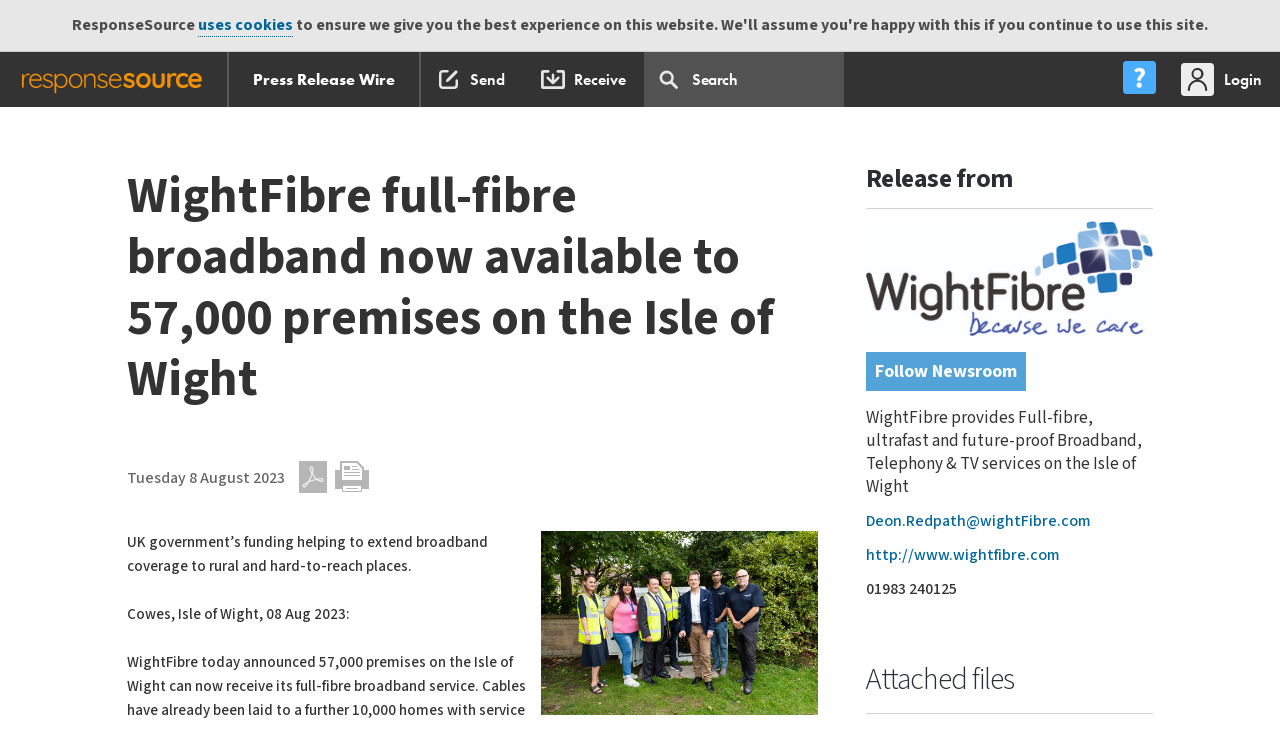

--- FILE ---
content_type: text/html; charset=UTF-8
request_url: https://pressreleases.responsesource.com/news/104349/wightfibre-full-fibre-broadband-now-available-to-premises-on-the-isle/
body_size: 12910
content:
<!DOCTYPE html>
<!--[if lt IE 7]>
<html id="SW" class="no-js lt-ie9 lt-ie8 lt-ie7"> <![endif]-->
<!--[if IE 7]>
<html id="SW" class="no-js lt-ie9 lt-ie8"> <![endif]-->
<!--[if IE 8]>
<html id="SW" class="no-js lt-ie9"> <![endif]-->
<!--[if gt IE 8]><!-->
<html id="SW" class="no-js"><!--<![endif]-->
<head>
	<meta http-equiv="x-ua-compatible" content="ie=edge">
	<meta http-equiv="X-UA-Compatible" content="IE=edge,chrome=1">
	<meta charset="utf-8">
	<title>WightFibre full-fibre broadband now available to 57,000 premises on the Isle of Wight </title>
	<meta name="description" content="UK government’s funding helping to extend broadband coverage to rural and hard-to-reach places.   Cowes, Isle of Wight, 08 Aug 2023:    WightFibre today...">
	<meta name="keywords" content="BDUK, WightFibre, Full-fibre, FTTP, Isle of Wight, Gigabit, Gigabit vouchers" />
	<meta name="twitter:card" content="summary">
	<meta name="twitter:site" content="@RSreleases">
	<meta name="twitter:title" content="WightFibre full-fibre broadband now available to 57,000 premises on the Isle of Wight">
	<meta name="twitter:description" content="UK government’s funding helping to extend broadband coverage to rural and hard-to-reach places.   Cowes, Isle of Wight, 08 Aug 2023:    WightFibre today announced 57,000 premises on the Isle of Wigh...">
	<meta property="og:title" content="WightFibre full-fibre broadband now available to 57,000 premises on the Isle of Wight" >
	<meta property="og:type" content="article" >
	<meta property="og:url" content="https://pressreleases.responsesource.com/news/104349/wightfibre-full-fibre-broadband-now-available-to-premises-on-the-isle/">
	<meta property="og:description" content="UK government’s funding helping to extend broadband coverage to rural and hard-to-reach places.   Cowes, Isle of Wight, 08 Aug 2023:    WightFibre today announced 57,000 premises on the Isle of Wigh...">
	<meta property="og:site_name" content="ResponseSource Press Release Wire">
	<meta property="og:image" content="https://mediaserver.responsesource.com/press-release/141962/WightFibre_MP-13.jpg">
	<meta name="news_keywords" content="BDUK, WightFibre, Full-fibre, FTTP, Isle of Wight, Gigabit, Gigabit vouchers">

	<meta name="robots" content="index,follow" />
	<meta name="viewport" content="width=device-width, initial-scale=1">

	 	
	<!-- humans -->
	<link rel="author" href="https://static.responsesource.com/humans.txt" />

	<!-- apple touch icon -->
 	<link rel="apple-touch-icon" href="https://static.responsesource.com/apple-touch-icon.png">
	
	<!-- favico -->
	<link rel="shortcut icon" href="https://static.responsesource.com/favicon.ico" />
    <!-- canonical url -->
    <link rel="canonical" href="https://pressreleases.responsesource.com/news/104349/wightfibre-full-fibre-broadband-now-available-to-premises-on-the-isle/" /> 

    <!-- GOOGLE TAG MANAGER START
//////////////////////////////////////////////// -->

    <script>(function(w,d,s,l,i){w[l]=w[l]||[];w[l].push({'gtm.start':
    new Date().getTime(),event:'gtm.js'});var f=d.getElementsByTagName(s)[0],
    j=d.createElement(s),dl=l!='dataLayer'?'&l='+l:'';j.async=true;j.src=
    'https://www.googletagmanager.com/gtm.js?id='+i+dl;f.parentNode.insertBefore(j,f);
    })(window,document,'script','dataLayer','GTM-W3NCVFG');</script>



<!-- END GOOGLE TAG MANAGER
//////////////////////////////////////////////// -->


	<!-- GOOGLE PLUS -->
	<!-- ++++++++++++++++++++++++++++++++++++++++++++++++++++++++++++ -->
	<link href="https://plus.google.com/+ResponseSource" rel="publisher" />

	<!-- SITE VERIFICATION -->
	<!-- ++++++++++++++++++++++++++++++++++++++++++++++++++++++++++++ -->
	<meta name="verify-v1" content="kJcnqttG1nMG+YvoqWbT7cIXCp4psz//l4aVVqveX0E=" />
	<meta name="google-site-verification" content="Ht7kuzxSozjtdw5LTD8-Rxzar1X3_-xAwi-ckGD-aAw" />
	<meta name="msvalidate.01" content="51B2158E32A4DC1B800C87B0F3CA1A0B" />
	<meta name="y_key" content="017bc5d88e796965" /> 

	<meta name="msapplication-config" content="ieconfig.xml" />
	<meta name="application-name" content="Press Release Wire" />

	<!-- CORE CSS INCLUDES -->
	<!-- ++++++++++++++++++++++++++++++++++++++++++++++++++++++++++++ -->

	<link href="https://fonts.googleapis.com/css?family=Mada:300,400,500,600,700,900|Roboto+Slab:300,400,700" rel="stylesheet">
	<link rel="stylesheet" href="https://use.typekit.net/ojc6mod.css" />
	
	
	<!-- fonts.com fonts -->
	<link rel="stylesheet" href="https://static.responsesource.com/css/brand-central/fonts/rs-fonts.css" />
	<link rel="stylesheet" href="https://static.responsesource.com/css/brand-central/fonts/Surt/surt.css" />

	<link type="text/css" media="screen" rel="stylesheet" href="https://static.responsesource.com/css/brand-central/responsive-tables.css?cb=20260901" />
	<link rel="stylesheet" href="https://static.responsesource.com/css/jquery-1.8.2/base/jquery-ui.css?cb=20260901"/>
	
	<!-- for responsive popups -->
	<link rel="stylesheet" href="https://static.responsesource.com/assets/js/package/magnific-popup/dist/magnific-popup.css" />

    <!-- for qtips -->
    <link rel="stylesheet" type="text/css" href= "https://static.responsesource.com/assets/js/package/qtip2/dist/jquery.qtip.css" />
	
	<!-- site core normaize inlcude -->
	<link rel="stylesheet" href="https://static.responsesource.com/css/site_core/normalize.css?cb=20260901" />

	<!-- font master - legacy - included for google YUI font setup -->
	<link rel="stylesheet" href="https://static.responsesource.com/css/site_core/fonts/fonts_master.css?cb=20260901" />

	<!-- site core CSS inlcude -->
	<link rel="stylesheet" href="https://static.responsesource.com/css/brand-central/mliu_core.css?cb=20260901" />

	<!-- site core build CSS inlcude -->
	<link rel="stylesheet" href="https://static.responsesource.com/css/site_core/build_core.css?cb=20260901" />

	<!-- site specific CSS -->
	<link rel="stylesheet" href="https://static.responsesource.com/css/brand-central/style-prw.css?cb=20260901">

	<!-- site specific CSS -->
	<link rel="stylesheet" href="https://static.responsesource.com/css/site_core/tools.css?cb=20260901">

	<!-- helper classes --> 
	<link rel="stylesheet" href="https://static.responsesource.com/css/site_core/helpers.css?cb=20260901" />

	<!-- EXTRA STUFF FOR /SEND/ -->
	<!-- ++++++++++++++++++++++++++++++++++++++++++++++++++++++++++++ -->
	
	
	

	<!-- RSS AUTO DISCOVERY -->
	<!-- ++++++++++++++++++++++++++++++++++++++++++++++++++++++++++++ -->
	<link rel="alternate" type="application/rss+xml" title="ResponseSource Press Release Wire Index" href="https://pressreleases.responsesource.com/rssfeeds/releases.php" />
	<link rel="alternate" type="application/rss+xml" title="ResponseSource Press Release Wire: Technology Releases" href="https://pressreleases.responsesource.com/news/feeds/releases.rss" />
	<link rel="alternate" type="application/rss+xml" title="Business and Finance" href="https://pressreleases.responsesource.com/rssfeeds/feed.php?t=p&amp;cat=Business" />
	<link rel="alternate" type="application/rss+xml" title="Children and Teenagers" href="https://pressreleases.responsesource.com/rssfeeds/feed.php?t=c&amp;cat=Children" />
	<link rel="alternate" type="application/rss+xml" title="Computing and Telecoms" href="https://pressreleases.responsesource.com/rssfeeds/feed.php?t=p&amp;cat=Computing" />
	<link rel="alternate" type="application/rss+xml" title="Construction and Property" href="https://pressreleases.responsesource.com/rssfeeds/feed.php?t=p&amp;cat=Construction" />
	<link rel="alternate" type="application/rss+xml" title="Consumer Technology" href="https://pressreleases.responsesource.com/rssfeeds/feed.php?t=c&amp;cat=Technology" />
	<link rel="alternate" type="application/rss+xml" title="Education and Human Resources" href="https://pressreleases.responsesource.com/rssfeeds/feed.php?t=p&amp;cat=Education" />
	<link rel="alternate" type="application/rss+xml" title="Entertainment and Arts" href="https://pressreleases.responsesource.com/rssfeeds/feed.php?t=c&amp;cat=Entertainment" />
	<link rel="alternate" type="application/rss+xml" title="Environment and Nature" href="https://pressreleases.responsesource.com/rssfeeds/feed.php?t=c&amp;cat=Environment" />
	<link rel="alternate" type="application/rss+xml" title="Farming and Animals" href="https://pressreleases.responsesource.com/rssfeeds/feed.php?t=p&amp;cat=Farming" />
	<link rel="alternate" type="application/rss+xml" title="Food and Drink" href="https://pressreleases.responsesource.com/rssfeeds/feed.php?t=c&amp;cat=Food" />
	<link rel="alternate" type="application/rss+xml" title="Health" href="https://pressreleases.responsesource.com/rssfeeds/feed.php?t=c&amp;cat=Health" />
	<link rel="alternate" type="application/rss+xml" title="Home and Garden" href="https://pressreleases.responsesource.com/rssfeeds/feed.php?t=c&amp;cat=Home" />
	<link rel="alternate" type="application/rss+xml" title="Leisure and Hobbies" href="https://pressreleases.responsesource.com/rssfeeds/feed.php?t=c&amp;cat=Leisure" />
	<link rel="alternate" type="application/rss+xml" title="Media and Marketing" href="https://pressreleases.responsesource.com/rssfeeds/feed.php?t=p&amp;cat=Media" />
	<link rel="alternate" type="application/rss+xml" title="Medical and Pharmaceutical" href="https://pressreleases.responsesource.com/rssfeeds/feed.php?t=p&amp;cat=Medical" />
	<link rel="alternate" type="application/rss+xml" title="Manufacturing, Engineering and Energy" href="https://pressreleases.responsesource.com/rssfeeds/feed.php?t=p&amp;cat=Manufacturing" />
	<link rel="alternate" type="application/rss+xml" title="Men's Interest" href="https://pressreleases.responsesource.com/rssfeeds/feed.php?t=c&amp;cat=Mens" />
	<link rel="alternate" type="application/rss+xml" title="Motoring" href="https://pressreleases.responsesource.com/rssfeeds/feed.php?t=c&amp;cat=Motoring" />
	<link rel="alternate" type="application/rss+xml" title="Personal Finance" href="https://pressreleases.responsesource.com/rssfeeds/feed.php?t=c&amp;cat=Finance" />
	<link rel="alternate" type="application/rss+xml" title="Public Sector and Legal" href="https://pressreleases.responsesource.com/rssfeeds/feed.php?t=p&amp;cat=Civil" />
	<link rel="alternate" type="application/rss+xml" title="Retail and; Fashion" href="https://pressreleases.responsesource.com/rssfeeds/feed.php?t=p&amp;cat=Retail" />
	<link rel="alternate" type="application/rss+xml" title="Sport" href="https://pressreleases.responsesource.com/rssfeeds/feed.php?t=c&amp;cat=Sport" />
	<link rel="alternate" type="application/rss+xml" title="Transport and Logistics" href="https://pressreleases.responsesource.com/rssfeeds/feed.php?t=p&amp;cat=Transport" />
	<link rel="alternate" type="application/rss+xml" title="Travel" href="https://pressreleases.responsesource.com/rssfeeds/feed.php?t=p&amp;cat=Travel" />
	<link rel="alternate" type="application/rss+xml" title="Women's Interest and Beauty" href="https://pressreleases.responsesource.com/rssfeeds/feed.php?t=c&amp;cat=Womens" />

	<link title="ResponseSource Press Release Wire Search" type="application/opensearchdescription+xml" rel="search" href="/SourceWire_Releases_Search.xml" />

	<!-- JQUERY [all other JS goes in FOOT!!!] -->
	<!-- ++++++++++++++++++++++++++++++++++++++++++++++++++++++++++++ -->
	<script src="https://static.responsesource.com/assets/js/package/jquery/dist/jquery.min.js"></script>
	<script src="https://static.responsesource.com/assets/js/package/jquery-migrate/dist/jquery-migrate.min.js"></script>
	<script src="https://static.responsesource.com/assets/js/package/jquery-ui-dist/jquery-ui.min.js"></script>

	<!-- font tracking js -->
	<script type="text/javascript" src="https://static.responsesource.com/css/brand-central/fonts/mtiFontTrackingCode.js"></script>

	
	<script src="https://static.responsesource.com/js/vendor/modernizr/modernizr-2.6.2-respond-1.1.0.min.js?cb=20260901"></script>
	<script src="https://static.responsesource.com/js/mailchimp.js?cb=20260901"></script>

	<!-- browser detect -->
	<script src="https://static.responsesource.com/assets/js/common/common.rs-browser-detect.js?cb=20260901"></script>

	
	

		<script type="application/ld+json">
		
		{
    "@context": "http://schema.org",
    "@type": "Article",
    "mainEntityOfPage": {
        "@type": "WebPage",
        "@id": "https://pressreleases.responsesource.com/news/104349/wightfibre-full-fibre-broadband-now-available-to-premises-on-the-isle/"
    },
    "headline": "WightFibre full-fibre broadband now available to 57,000 premises on the Isle of Wight ",
    "datePublished": "2023-08-08T14:00:00+01:00",
    "keywords": "Consumer Technology,Public Sector, Third Sector & Legal,Computing & Telecoms",
    "description": "UK government&rsquo;s funding helping to extend broadband coverage to rural and hard-to-reach places.   Cowes, Isle of Wight, 08 Aug 2023:    WightFibre today announced 57,000 premises on the Isle of Wigh...",
    "inLanguage": "en",
    "publisher": {
        "@type": "Organization",
        "name": "ResponseSource",
        "logo": {
            "@type": "ImageObject",
            "url": "https://pressreleases.responsesource.com/img/logo/RS-LOGO-600.jpg"
        }
    },
    "image": {
        "@type": "ImageObject",
        "url": "https://mediaserver.responsesource.com/press-release/141962/WightFibre_MP-13.jpg",
        "thumbnail": {
            "@type": "ImageObject",
            "url": "https://mediaserver.responsesource.com/press-release/tb_lrg/141962/WightFibre_MP-13.jpg"
        }
    },
    "author": {
        "@type": "Organization",
        "logo": {
            "@type": "ImageObject",
            "url": "https://mediaserver.responsesource.com/newsroom-logo/tb_lrg/141967/WightFibre-logo-2023.jpg"
        },
        "name": "WightFibre"
    }
}	

	</script>
	
	
	<script>
	    (function(h,o,t,j,a,r){
	        h.hj=h.hj||function(){(h.hj.q=h.hj.q||[]).push(arguments)};
	        h._hjSettings={hjid:291481,hjsv:5};
	        a=o.getElementsByTagName('head')[0];
	        r=o.createElement('script');r.async=1;
	        r.src=t+h._hjSettings.hjid+j+h._hjSettings.hjsv;
	        a.appendChild(r);
	    })(window,document,'//static.hotjar.com/c/hotjar-','.js?sv=');
	</script>
    

	<link rel="stylesheet"
		  href="https://fonts.googleapis.com/css?family=Mada:300,400,500,600,700|Roboto+Slab:300,400,700">
	<link rel="stylesheet" href="https://static.responsesource.com/css/brand-central/fonts/rs-fonts.css"/>
	<link rel="stylesheet" href="https://static.responsesource.com/js/vendor/angular-bootstrap/ui-bootstrap-custom-2.5.0-csp.css"/>
	<link rel="stylesheet" href="https://static.responsesource.com/css/jquery-1.8.2/base/jquery-ui.css">
	<link rel="stylesheet" href="https://static.responsesource.com/js/vendor/jquery-ui-1.12.0-rc.2.custom/jquery-ui.theme.css">

	<script src="https://static.responsesource.com/js/vendor/modernizr/modernizr-2.6.2-respond-1.1.0.min.js"></script>
	<script src="https://static.responsesource.com/css/brand-central/fonts/mtiFontTrackingCode.js"></script>

	<!-- MAIN ANGULARJS INCLUDE
    _________________________________________________________________ -->

	<script src="https://static.responsesource.com/assets/js/package/angular/angular.min.js"></script>
	<script src="https://static.responsesource.com/assets/js/package/angular-sanitize/angular-sanitize.min.js"></script>
	<script src="https://static.responsesource.com/assets/js/package/angular-utils-pagination/dirPagination.js"></script>
	<script src="https://static.responsesource.com/assets/js/package/angular-animate/angular-animate.min.js"></script>
	<script src="https://static.responsesource.com/assets/js/package/angular-ui-notification/dist/angular-ui-notification.min.js"></script>
	<script src="https://static.responsesource.com/assets/js/package/angular-keyboard/dist/keyboard.js"></script>
	<script src="https://static.responsesource.com/assets/js/package/angular-ui-bootstrap/dist/ui-bootstrap-tpls.js"></script>
	<script src="https://static.responsesource.com/assets/js/package/angular-nl2br/angular-nl2br.min.js"></script>
	<script src="https://static.responsesource.com/assets/js/package/ng-http-canceller/ngHttpCanceller.js"></script>
	<script src="https://static.responsesource.com/assets/js/common/common.angular.js?cb=cb=20260901"></script>
	<script src="https://static.responsesource.com/assets/js/common/notifications.angular.js?cb=cb=20260901"></script>

	<!-- COMMON JS
    _________________________________________________________________ -->

	<script src="https://static.responsesource.com/js/common/toggleContainer.js?cb=cb=20260901"></script>
	<script src="https://static.responsesource.com/assets/js/common/common.nav.dropdown.js?cb=cb=20260901"></script>

	<!-- SEARCH JS
    _________________________________________________________________ -->
	<script src="https://static.responsesource.com/assets/js/navigation/search.angular.js"></script>
	<script src="https://static.responsesource.com/assets/js/navigation/search.nav-drop.js"></script>

	<!-- NEW ONES TO REVIEW
    //////////////////////////////////////////////// -->
</head>


<body class="view_release" id="UK">


<!-- GOOGLE TAG MANAGER (noscript) 
//////////////////////////////////////////////// -->

<noscript><iframe src="https://www.googletagmanager.com/ns.html?id=GTM-W3NCVFG"
height="0" width="0" style="display:none;visibility:hidden"></iframe></noscript>

<!-- END GOOGLE TAG MANAGER (noscript) 
//////////////////////////////////////////////// -->

<div id="cookies" class="cookie_message">ResponseSource <a href="http://www.responsesource.com/terms/">uses cookies</a> to ensure we give you the best experience on this website. We'll assume you're happy with this if you continue to use this site.</div>

<!-- ============================================================================ -->
<!-- HEADER START -->

<header>

	<!-- Site navigation -->
	<!-- START prime navigaiton
//////////////////////////////////////////////// -->

<header class="c-nav-prime">

    <!-- START main bar
    //////////////////////////////////////////////// -->

    <nav class="c-nav-prime__bar
            js-dropdown-parent
            js-dropdown-parent-w-setting@desktop">

        <!-- START prime app switch
        //////////////////////////////////////////////// -->
        
        
        <!-- app switch dropdown
        //////////////////////////////////////////////// -->

        <div class="js-app-switch-dropdown
                js-dropdown
                js-dropdown--l
                js-dropdown--l-first
                js-dropdown--w-5">

            <!-- 3 col main tiles
            //////////////////////////////////////////////// -->

            <div class="o-layout
                    o-layout--3-col
                    o-layout--3-col-break-flex@tablet">

                
                    <!-- journo site switch level 1
                    //////////////////////////////////////////////// -->
                    <a href="https://journalistenquiries.responsesource.com/send"
                       class="o-layout__col
                            o-layout__col--sml-gutter
                            c-app-tile
                            c-app-tile--JES
                            u-margin-bottom-small">
                        Send Journalist Enquiry
                    </a>
                    <a href="https://pressreleases.responsesource.com/search"
                       class="o-layout__col
                            o-layout__col--sml-gutter
                            c-app-tile
                            c-app-tile--PRW
                            u-margin-bottom-small">
                        Search Press Releases
                    </a>
                    <a href="https://app.responsesource.com/myaccount/profile"
                       class="o-layout__col
                            o-layout__col--sml-gutter
                            c-app-tile
                            c-app-tile--FJP
                            u-margin-bottom-small">
                        Update your profile
                    </a>
                            </div>

            <!-- 3 col sub tiles
            //////////////////////////////////////////////// -->

            <div class="o-layout
                    o-layout--3-col
                    o-layout--3-col-break-flex@mobile">

                
                    <!-- journo site switch level 2
                    //////////////////////////////////////////////// -->
                                            <!-- find out about jes -->
                        <a class="o-layout__col
                            o-layout__col--sml-gutter
                                    o-layout--jc-center
                                    c-app-tile
                                    c-app-tile--sub-blue
                                    u-margin-bottom"
                           href="https://www.responsesource.com/journalist/enquiries/">

                            <div class="u-flex-jc-c">
                                <div class="button
                                        button--blue
                                        button--font-sml">
                                    Find out more
                                </div>
                            </div>
                        </a>
                                        <!-- find out about prw -->
                    <a class="o-layout__col
                            o-layout__col--sml-gutter
                            o-layout--jc-center
                            c-app-tile
                            c-app-tile--PRW-receive-settings
                            u-margin-bottom"
                       href="https://app.responsesource.com/myaccount/pressreleases">
                        Press release settings
                    </a>
                    <!-- find out about freelance journalist profiles -->
                                            <!-- find out about freelance profiles -->
                        <a class="o-layout__col
                             o-layout__col--sml-gutter
                                    o-layout--jc-center
                                    c-app-tile
                                    c-app-tile--sub-blue
                                    u-margin-bottom"
                           href="https://www.responsesource.com/journalist/freelanceprofiles/">

                            <div class="u-flex-jc-c">
                                <div class="button
                                        button--blue
                                        button--font-sml">
                                    Find out more
                                </div>
                            </div>
                        </a>
                                                </div>

            <div class="o-layout">

                <div class="o-layout__col">
                    <a href="https://www.responsesource.com"
                       class="logo-RS  logo-RS--APP-SWITCH ">
                    </a>
                </div>

            </div>
        </div>

        <!-- START site links - swap on referer
        //////////////////////////////////////////////// -->

        




<!-- START site nav PRW
//////////////////////////////////////////////// -->

<div class="c-nav-prime__btn 
        c-nav-prime__btn--app-heading" style="border-right: 2px solid #5B5B5B">
    <a href="https://www.responsesource.com/" 
       class="c-nav-prime__btn-link 
            c-nav-prime__btn-link--rs-w-circle">
    </a>
</div>
<div class="c-nav-prime__btn 
        c-nav-prime__btn--app-heading">
    <a href="/" 
       class="c-nav-prime__btn-link">
        
        

            Press Release Wire
    </a>
</div>



<div class="c-nav-prime__tools
            u-hidden-visually@tablet
            left">

    <!-- PR service
    //////////////////////////////////////////////// -->

    <div class="c-nav-prime__btn">
        <a class="c-nav-prime__btn-link
                c-nav-prime__btn-link--ico
                c-nav-prime__btn-link--ico-hide-label@desktop
                c-nav-prime__btn-link--ico-compose
                "
           href="https://pressreleases.responsesource.com/send">
            <span class="c-nav-prime__btn-label">
                Send
            </span>
        </a>
    </div>

            <div class="c-nav-prime__btn">
            <a class="c-nav-prime__btn-link
                    c-nav-prime__btn-link--ico
                    c-nav-prime__btn-link--ico-hide-label@desktop
                    c-nav-prime__btn-link--ico-recieve
                  "
               href="https://pressreleases.responsesource.com/about/journalists/">
                <span class="c-nav-prime__btn-label">
                    Receive
                </span>
            </a>
        </div>
    

    <!-- search input & dropdown
    //////////////////////////////////////////////// -->

    <div class="c-nav-prime__btn
                  c-nav-prime__btn--pos-static
                  js-site-navigation__item--search
                  u-hidden-visually@tablet"
         ng-app="Search"
         ng-cloak
         ng-controller="SearchController"
         data-url="https://pressreleases.responsesource.com/ajax/menu_search.php"
         id="js-search_autocomplete"
         uib-dropdown
         uib-keyboard-nav
         auto-close="outsideClick"
         is-open="status.isopen"
         kb-list
         on-toggle="toggled(open)">

        <a class="c-nav-prime__btn-link
                    c-nav-prime__btn-link--search"
           uib-dropdown-toggle>

            <!-- search input -->
            <input class="search__input"
                   type="text"
                   id="searchFor"
                   ng-model="searchFor"
                   ng-click="clickOnSearch($event)"
                   autocomplete="off"
                   name="search"
                   kb-item
                   placeholder="Search  "
                   ng-model-options="{debounce: 600}"/>
        </a>

        <div class="site-navigation__search
                    js-uib-dropdown
                    js-uib-dropdown--w-100"
             ng-show="searchFor.length"
             uib-dropdown-menu>

            <div class="search clearfix" style="position:relative;">
                <div class="clearfix">
                    <div class="c-search-drop__close right"
                         ng-show="searchFor.length"
                         ng-click="searchFor = ''">
                    </div>

                    <div class="load
                                load--dashboard
                                load--white">
                        <div class="load-bar" ng-show="showFirstBlock || showSecondBlock">
                            <div class="bar"></div>
                            <div class="bar"></div>
                            <div class="bar"></div>
                        </div>
                    </div>
                </div>

                
                <div class="u-gutter-huge
                u-gutter-huge-none@wide">


    <!-- Spinning icon
    //////////////////////////////////////////////// -->

    <div class="spinner-ring"
         ng-show="loadingData">
    </div>

    <!-- no matches message
    //////////////////////////////////////////////// -->

    <div class="c-search__no-results
                    u-padding-left-none
                    u-padding-right-none"
         ng-show="(items|isEmpty) && !(loadingData)">
        Your search <span class="c-search__no-results--bold">'[[ searchFor ]]'</span> did not match any results
    </div>

    <!-- START search wrapper
    //////////////////////////////////////////////// -->

    <div class="search__wrapper
                    clearfix
                    clear
                    u-padding-top"
         ng-show="!(items|isEmpty) && !(loadingData)">

        <!-- autocomplete results set
        //////////////////////////////////////////////// -->

        <div class="c-rslt-set">

            <div class="c-search-drop__row u-border-bottom-none pull-right u-margin-bottom-small"
                 ng-show="items.length === 10">
                <a class="link--mo"
                   href="https://pressreleases.responsesource.com/news/?keywords=[[searchFor | encodeUrl]]">
                    View all
                </a>
            </div>

            <div ng-show="items.length === 10" class="clear"></div>

            <div class="c-rslt-set__r
                            u-hidden@desktop
                            clearfix">

                <!-- Release date -->
                <div class="c-rslt-set__rh
                                c-rslt-set__rd
                                c-rslt-set__rd--date-time">
                    Release Date
                </div>

                <!-- release -->
                <div class="c-rslt-set__rh
                                c-rslt-set__rd
                                c-rslt-set__rd--title">
                    Headline
                </div>
            </div>

            <ul class="o-list-bare">

                <li class="c-rslt-set__r
                                c-search-drop__row--keyboard-control 
                                c-search-drop__row--mo 
                                animate
                                clearfix"
                    ng-repeat="(type,row) in items"
                    kb-item
                    kb-invoke="openUrl('https://pressreleases.responsesource.com/news/' + row.ID)">

                    <!-- release date -->
                    <div class="c-rslt-set__rd
                                    c-rslt-set__rd--date-time">
                        [[ row.RDate | asDate | date:"dd/MM/yy" ]] 
                    </div>

                    <!-- release -->
                    <a class="c-rslt-set__rd
                                    c-rslt-set__rd--title
                                    link--title"
                       href="https://pressreleases.responsesource.com/news/[[row.ID]]">
                        [[ row.Title ]]
                    </a>
                </li>

            </ul>
        </div>
    </div>

    <!-- END search autocomplete
    //////////////////////////////////////////////// -->

</div>


            </div>
        </div>
    </div>

</div>

<!-- END site nav PRW
//////////////////////////////////////////////// -->

        <!-- END site links
        //////////////////////////////////////////////// -->


        <!-- START utilities
        //////////////////////////////////////////////// -->

        <div class="c-nav-prime__utilities u-hidden-visually@tablet">

            <!-- START help centre dropdown
            //////////////////////////////////////////////// -->

            <div class="c-nav-prime__btn
                    js-dropdown-parent
                    js-dropdown-parent-w-setting@tablet">

                <a class="js-help-ctr-trigger
                        c-nav-prime__btn-link
                        c-nav-prime__btn-link--ico
                        c-nav-prime__btn-link--ico-help-center
                        c-nav-prime__btn-link--ico-hide-label@wide"
                   role="menu"
                   aria-expanded="false"
                   aria-label="Applications"
                   aria-haspopup="true">
                    <span class="c-nav-prime__btn-label">
                        Help Centre
                    </span>
                </a>

                <!-- START help centre dropdown
                //////////////////////////////////////////////// -->

                <div class="js-help-ctr-dropdown
                        js-dropdown
                        js-dropdown--r
                        js-dropdown--w-1
                        c-nav-prime__dropdown">

                    <!-- START site help links - swap on referer
                    //////////////////////////////////////////////// -->

                    <!-- PR Section
//////////////////////////////////////////////// -->

<div class="c-nav-prime__dropdown-section
            c-nav-prime__dropdown-section--w-divider">

    <ul class="c-nav-prime__dropdown-list | list-reset">
        <li class="c-nav-prime__dropdown-list-item">
            <a href="/about/">About for PRs</a>
        </li>
        <li class="c-nav-prime__dropdown-list-item">
            <a href="/about/tour/">Product tour</a>
        </li>
        <li class="c-nav-prime__dropdown-list-item">
            <a href="/about/faq/">FAQs</a>
        </li>
    </ul>
</div>

<!-- Journo section
//////////////////////////////////////////////// -->

<div class="c-nav-prime__dropdown-section
            c-nav-prime__dropdown-section--w-divider">

    <ul class="c-nav-prime__dropdown-list | list-reset">
        <li class="c-nav-prime__dropdown-list-item">
            <a href="/about/journalists/">About for Journalists</a>
        </li>
        <li class="c-nav-prime__dropdown-list-item">
            <a href="/journalist/create-account">Sign up to receive</a>
        </li>
    </ul>
</div>


                    <div class="c-nav-prime__dropdown-section">

                        <ul class="c-nav-prime__dropdown-list | list-reset">
                            <li class="c-nav-prime__dropdown-list-item">
                                <a class="c-nav-prime__dropdown-list-link
                                        c-nav-prime__dropdown-list-link--w-ico
                                        c-nav-prime__dropdown-list-link--contact-us"
                                   href="https://www.responsesource.com/contact/">
                                    Contact us
                                </a>
                            </li>
                        </ul>
                    </div>
                </div>
            </div>

            <div class="c-nav-prime__btn
                    js-dropdown-parent
                    js-dropdown-parent-w-setting@desktop">

                                    <a href="https://app.responsesource.com/login?path=https://pressreleases.responsesource.com/news/104349/wightfibre-full-fibre-broadband-now-available-to-premises-on-the-isle/"
                       class="c-nav-prime__btn-link
                                c-nav-prime__btn-link--ico
                                c-nav-prime__btn-link--ico-login">

                        <span class="c-nav-prime__btn-label">
                            Login
                        </span>
                    </a>
                

                <!-- START slide out user menu
                //////////////////////////////////////////////// -->

                <div class="js-my-acc-dropdown
                        js-dropdown
                        js-dropdown--r
                        js-dropdown--r-last
                        js-dropdown--w-2
                        c-nav-prime__dropdown">

                    <!-- User info
                    //////////////////////////////////////////////// -->

                    <div class="c-nav-prime__dropdown-section
                            c-nav-prime__dropdown-section--w-divider">

                        <div class="c-heading c-heading--l2 | u-margin-bottom-tiny">
                             
                        </div>
                        <div class="c-heading c-heading--l3 u-margin-bottom-none">
                            
                        </div>
                                            </div>

                    <!-- user links
                    //////////////////////////////////////////////// -->

                    <div class="c-nav-prime__dropdown-section
                            c-nav-prime__dropdown-section--w-divider">

                        <ul class="c-nav-prime__dropdown-list | list-reset">
                                                            <li class="c-nav-prime__dropdown-list-item">
                                    <a class="c-nav-prime__dropdown-list-link
                                        c-nav-prime__dropdown-list-link--w-ico
                                        c-nav-prime__dropdown-list-link--acc-mgr"
                                       href="https://app.responsesource.com/myaccount">
                                        My Account
                                    </a>
                                </li>
                                                                                    
                                                    </ul>
                    </div>


                    
                    <!-- impersonation
                    //////////////////////////////////////////////// -->

                    
                    <!-- logout / stop impersonation
                    //////////////////////////////////////////////// -->

                    <div class="c-nav-prime__dropdown-section">
                        <a class="button
                                button--grey
                                button--grey--rev
                                button--font-sml"
                           href="https://app.responsesource.com/logout"
                           title="Logout">Logout</a>
                    </div>

                </div>

                <!-- END slide out menu
                //////////////////////////////////////////////// -->

            </div>

        </div>

        <!-- END user links section
        //////////////////////////////////////////////// -->


        <!-- mobile navigation
        //////////////////////////////////////////////// -->

        <!-- mobile trigger
        //////////////////////////////////////////////// -->

        <div class="c-nav-prime__btn
                js-mobile-menu-trigger
                u-hidden-from@tablet">
        </div>

        <!-- mobile slide out side nav
        //////////////////////////////////////////////// -->

        <div class="js-mobile-menu">

            <div class="u-padding-bottom-large">

                <div class="c-nav-prime__dropdown-section
                        c-nav-prime__dropdown-section--w-divider
                        c-nav-prime__dropdown-section--side-padd
                        u-padding-top-large">

                    <div class="c-heading c-heading--l2"></div>
                    <div class="c-heading c-heading--l3"></div>
                                    </div>

                <div class="c-nav-prime__dropdown-section
                        c-nav-prime__dropdown-section--w-divider
                        c-nav-prime__dropdown-section--side-padd">

                    <!-- START site links - swap on referer
                    //////////////////////////////////////////////// -->

                    <!-- PR Section
//////////////////////////////////////////////// -->

<ul class="c-nav-prime__dropdown-list | list-reset">
    <li class="c-nav-prime__dropdown-list-item">
        <a class="c-nav-prime__dropdown-list-link"
           href="/about/">About for PRs</a>
    </li>
    <li class="c-nav-prime__dropdown-list-item">
        <a class="c-nav-prime__dropdown-list-link"
           href="/about/tour/">Product tour</a>
    </li>
    <li class="c-nav-prime__dropdown-list-item">
        <a class="c-nav-prime__dropdown-list-link"
           href="/about/faq/">FAQs</a>
    </li>
</ul>


<!-- Journo section
//////////////////////////////////////////////// -->

<ul class="c-nav-prime__dropdown-list | list-reset">
    <li class="c-nav-prime__dropdown-list-item">
        <a class="c-nav-prime__dropdown-list-link"
           href="/about/journalists/">About for Journalists</a>
    </li>
    <li class="c-nav-prime__dropdown-list-item">
        <a class="c-nav-prime__dropdown-list-link"
           href="/journalist/create-account">Sign up to receive</a>
    </li>
</ul>

                    <!-- END site links
                    //////////////////////////////////////////////// -->
                </div>

                <!-- standard my acocunt links
                //////////////////////////////////////////////// -->

                <div class="c-nav-prime__dropdown-section
                        c-nav-prime__dropdown-section--side-padd
                        c-nav-prime__dropdown-section--w-divider">

                    <ul class="c-nav-prime__dropdown-list | list-reset">
                                                    <li class="c-nav-prime__dropdown-list-item">
                                <a class="c-nav-prime__dropdown-list-link
                                    c-nav-prime__dropdown-list-link--w-ico
                                    c-nav-prime__dropdown-list-link--acc-mgr"
                                   href="https://app.responsesource.com/myaccount">
                                    My Account
                                </a>
                            </li>
                                                                        
                        
                    </ul>

                </div>


                
                


                <div class="c-nav-prime__dropdown-section
                        c-nav-prime__dropdown-section--side-padd
                        u-padding-bottom-large">
                                            <!-- logout / stop impersonation
                        //////////////////////////////////////////////// -->
                        <a class="button
                            button--grey
                            button--grey--rev
                            button--font-sml"
                           href="https://app.responsesource.com/login?path=https://pressreleases.responsesource.com/news/104349/wightfibre-full-fibre-broadband-now-available-to-premises-on-the-isle/"
                           title="Logout">
                            Login
                        </a>
                                    </div>

            </div>

        </div>

    </nav>
    <!-- END -- site navigation -->
    <!-- ======================== -->

    <a href="#MAIN_PAGE" class="u-hidden-visually">Skip navigation</a>
</header>
<!-- HEADER END -->
<!-- ============================================================================ -->

	<a href="#MAIN_PAGE" class="visuallyhidden">Skip navigation</a>

</header>
<!-- HEADER END -->
<!-- ============================================================================ -->


		<div class="system-message js-browser-banner u-hidden-js"">
		You are using an outdated browser. Please <a href="https://browsehappy.com/">upgrade your browser</a>.
	</div>
<!-- ============================================================================ -->
<!-- INDEX START -->

	

<div id="MAIN_PAGE" > 





<!-- =============================================== -->
<!-- START release display | individual release view -->
<!-- ↓↓↓↓↓↓↓↓↓↓↓↓↓↓↓↓↓↓↓↓↓↓↓↓↓↓↓↓↓↓↓↓↓↓↓↓↓↓↓↓↓↓↓↓↓↓↓ -->

<div class="wrapper clearfix release_article">

	<article id="release_104349" class="release_display_main">

		<!-- START ** header | title, date, addthis -->
		<!-- ↓↓↓↓↓↓↓↓↓↓↓↓↓↓↓↓↓↓↓↓↓↓↓↓↓↓↓↓↓↓↓↓↓↓↓↓↓↓ -->
		<header id="head">

			<h1 id="release_title_h1">WightFibre full-fibre broadband now available to 57,000 premises on the Isle of Wight</h1>

				<div class="rel_time"><time datetime="2023-08-08T14:00:00+01:00">Tuesday  8 August 2023</time> <a class="tools article pdf ir js-qtip" href="?export=pdf" title="Download a PDF for this release">PDF</a> <a class="tools article print ir mobile_hide_block js-qtip" href="?export=print" title="Print this release">Print</a></div>

				<!-- AddThis Button BEGIN -->
		        <div class="addthis_toolbox addthis_default_style addthis_32x32_style" addthis:title="WightFibre full-fibre broadband now available to 57,000 premises on the Isle of Wight - via ResponseSource.com">
		            <a class="addthis_button_preferred_1"></a>
		            <a class="addthis_button_preferred_2"></a>
		            <a class="addthis_button_preferred_3"></a>
		            <a class="addthis_button_compact"></a>
		            <a class="addthis_counter addthis_bubble_style"></a>
		        </div>
				<script type="text/javascript" src="//s7.addthis.com/js/300/addthis_widget.js#pubid=ra-4e85a09d651c4002"></script>
		        <!-- AddThis Button END -->

		</header>
		<!-- ↑↑↑↑↑↑↑↑↑↑↑↑↑↑↑↑↑↑↑↑↑↑↑↑↑↑↑↑↑↑↑↑↑↑↑↑ -->
		<!-- END ** header | title, date, addthis -->

		<!-- START ** body | body, image, qoute -->
		<!-- ↓↓↓↓↓↓↓↓↓↓↓↓↓↓↓↓↓↓↓↓↓↓↓↓↓↓↓↓↓↓↓↓↓↓ -->
		<div id="body" class="release_body">

					<div id="qoute_and_media" class="body_extra">
									<a href="https://mediaserver.responsesource.com/press-release/141962/WightFibre_MP-13.jpg"><img class="release_img" src="https://mediaserver.responsesource.com/press-release/tb_lrg/141962/WightFibre_MP-13.jpg" alt="Picture 1" /></a>
				
							</div>
		
			<!-- Article Start -->
			<p id="release_body_p">UK government’s funding helping to extend broadband coverage to rural and hard-to-reach places. <br />
<br />
Cowes, Isle of Wight, 08 Aug 2023:  <br />
<br />
WightFibre today announced 57,000 premises on the Isle of Wight can now receive its full-fibre broadband service. Cables have already been laid to a further 10,000 homes with service to those homes scheduled to become available in the next eight months. This means WightFibre’s Gigabit Island Project is nearing completion with over 560km of trenches dug to date out of an expected total of 600km.<br />
<br />
To date, the UK government has allocated £10 million in funding as part of the Gigabit Broadband Voucher Scheme for the Isle of Wight to extend coverage to 24,000 eligible premises in hard-to-reach places.<br />
<br />
Building Digital UK (BDUK) is the UK government Executive Agency responsible for the roll out of gigabit-capable broadband in hard-to-reach areas of the UK. BDUK Chair Simon Blagden and Isle of Wight MP Bob Seely visited WightFibre in Totland Bay and Freshwater Bay on the Isle of Wight to see some of the areas that have benefitted from voucher funding.<br />
<br />
John Irvine, CEO of WightFibre, said, “We are delighted to welcome Simon Blagden to the Island to show off our great progress to date.<br />
<br />
Our new full-fibre, future-proof network is second to none on the planet and this, coupled with our very high levels of customer care, is giving customers what they want – fast reliable broadband that just works.”<br />
<br />
Thanks to the government's Gigabit Broadband Voucher Scheme, WightFibre’s Gigabit Island Project is already underway in harder-to-reach places on the Island all of which have voucher eligible premises. This includes Haven Street, Wroxhall, Chale, and Mottistone. Service recently became available in Totland Bay, Freshwater Bay, Bembridge, Whitwell, Alverstone and St Helens.<br />
<br />
Minister for Data and Digital Infrastructure Sir John Whittingdale said:<br />
“Having a fast, reliable internet connection is vital for everything from staying in touch with friends and family to growing a local business. That’s why levelling up connectivity and delivering high-speed broadband to underserved areas is one of our top priorities.<br />
<br />
“I'm delighted tens of thousands of homes and businesses on the Isle of Wight will now be able to reap the benefits of high-speed connectivity, thanks to our £10 million investment in gigabit broadband vouchers.”<br />
<br />
<br />
BDUK Chair Simon Blagden said:<br />
“We're rolling out the government’s £5 billion Project Gigabit to bring lightning-fast broadband across the UK including to the Isle of Wight. We're seeing great progress to connect hard-to-reach communities and I'm delighted to see first-hand how homes and businesses across the Island are benefiting from improved connectivity thanks to government funding.”<br />
<br />
<br />
Isle of Wight MP, Bob Seely, said, “This major achievement will be important for the Island for years to come. It will be invaluable especially for education, jobs and investment. <br />
<br />
“As part of delivering this programme - and getting a better deal for the Island - we persuaded the Conservative Government to invest up to an additional £9 million pounds to support the fibre-to-premises plans from WightFibre. That has ensured that a much larger part of the Island can be covered than would be commercially viable.<br />
<br />
“When we’re finished, much of the Island will have some of the best connectivity and fastest broadband speeds anywhere in the world. Most rural parts of the UK won’t have the fibre-to-premises as we do on the Island for many years.<br />
<br />
“I’m delighted that Simon Blagden from the Department Science, Innovation and Technology’s Building Digital UK group was here to see what that investment is delivering. <br />
<br />
"Thank you to all the staff at WightFibre for their great work making this project happen.<br />
<br />
“The Isle of Wight is set to be the Singapore in the Solent. Great for homes, great for business and great for learning.”<br />
 <br />
<br />
The UK government’s Gigabit Broadband Voucher Scheme (GBVS) can help people in hard-to-reach communities upgrade their broadband connections. Eligible homes and businesses can apply for up to £4,500 to cover the costs of a gigabit-capable connection.<br />
<br />
Picture 1<br />
Cecilia Barrett, BDUK, Councillor Karen Lucioni, Isle of Wight Council, Simon Blagden, Chair BDUK, Marcus Green, WightFibre, Bob Seely MP, Chris Newte, WightFibre, John Irvine, CEO WightFibre at WightFibre’s main cabinet in Totland Bay one of the hard-to-reach localities part funded by the BDUK Gigabit Broadband Voucher Scheme. Photo Robin Crossley.<br />
<br />
Picture 2<br />
John Irvine, CEO WightFibre , Bob Seely MP, Cecilia Barrett, BDUK, Simon Blagden, Chair BDUK and Councillor Karen Lucioni, Isle of Wight Council at WightFibre’s distribution point by Freshwater Independent Lifeboat in Freshwater Bay one of the hard-to-reach localities part funded by the BDUK Gigabit Broadband Voucher Scheme. Photo Robin Crossley.<br />
<br />
- Ends –<br />
<br />
<br />
Note to Editors:  <br />
<br />
Contacts:<br />
Deon Redpath, Marketing Director  01983 240125 <br />
Email:  <a rel='nofollow' title=Sends&nbsp;email&nbsp;to:&nbsp;deon.redpath href="mailto:deon.redpath@wightFibre.com">deon.redpath@wightFibre.com</a>. <br />
<br />
Project Gigabit <br />
<br />
Project Gigabit is the government’s £5 billion programme to enable hard-to-reach communities to access lightning-fast gigabit-capable broadband. It targets homes and businesses that are not included in broadband suppliers’ plans, reaching parts of the UK that might otherwise miss out on getting the digital connectivity they need.<br />
<br />
Gigabit Broadband Voucher Scheme<br />
<br />
The UK government’s Gigabit Broadband Voucher Scheme (GBVS) can help people in hard-to-reach communities upgrade their broadband connections. <br />
<br />
Eligible homes and businesses can apply for up to £4,500 to cover the costs of a gigabit-capable connection, up from £1,500 for homes and £3,500 for businesses previously, which enables broadband providers to reach further into rural areas where the build costs are higher.<br />
<br />
<br />
<br />
About WightFibre.  <br />
Since 2001, WightFibre has owned and operated its’ own telecommunications infrastructure entirely independently of BT Openreach. WightFibre provides phone, tv and broadband services to homes and businesses on the Isle of Wight with exceptional levels of customer service. WightFibre is the only broadband company to hold the Institute of Customer Service Servicemark with Distinction accreditation. . Only WightFibre is committed to building a full-fibre broadband network across the whole Island.  WightFibre has over £110M of funding from Infracapital Partners, the government’s Digital Infrastructure Investment Fund, Nat West Bank and BDUK Gigabit Voucher funding. <br />
<br />
WightFibre offers fuss-free monthly rolling contracts with a £100 money back guarantee if headline speeds are not achieved. <br />
<a title='Goes&nbsp;to&nbsp;website&nbsp;of:&nbsp;www.wightfibre.com' href='http://www.wightfibre.com' target='_blank' rel='nofollow'>www.wightfibre.com</a></p>
			<!-- Article End -->

		</div>
		<!-- ↑↑↑↑↑↑↑↑↑↑↑↑↑↑↑↑↑↑↑↑↑↑↑↑↑↑↑↑↑↑↑↑ -->
		<!-- END ** body | body, image, qoute -->

		<p class="foot_note" style='color:#999;'>This press release was distributed by ResponseSource Press Release Wire on behalf of WightFibre in the following categories:
			                <a href="/category/technology/" title="View other releases in Consumer Technology" rel="category tag">Consumer Technology</a>, 			                <a href="/category/civil/" title="View other releases in Public Sector, Third Sector &amp; Legal" rel="category tag">Public Sector, Third Sector &amp; Legal</a>, 			                <a href="/category/computing/" title="View other releases in Computing &amp; Telecoms" rel="category tag">Computing &amp; Telecoms</a>, 			 for more information visit <a href="https://pressreleasewire.responsesource.com/about/" target="_blank">https://pressreleasewire.responsesource.com/about</a>.</p>


	</article>
	<!-- ↑↑↑↑↑↑↑↑↑↑↑↑↑↑↑↑↑↑↑↑↑↑↑↑↑↑↑↑↑↑↑↑↑↑↑↑↑↑↑↑↑↑↑↑↑ -->
	<!-- END release display | individual release view -->
	<!-- ============================================= -->

	<aside class="release_display_side">

	
		<!-- START ** newsroom | log, follow, link, info -->
		<!-- ↓↓↓↓↓↓↓↓↓↓↓↓↓↓↓↓↓↓↓↓↓↓↓↓↓↓↓↓↓↓↓↓↓↓↓↓↓↓↓↓↓↓↓ -->
		<div id="newsroom" class="aside_box">

			<span class="rs-sidebar__title c-heading c-heading--l2">Release from</span>

				<!-- Author Start -->
									<a class="js-qtip" title="View newsroom for WightFibre" href="https://pressreleases.responsesource.com/newsroom/WightFibre/"><img src='https://mediaserver.responsesource.com/newsroom-logo/tb_lrg/141967/WightFibre-logo-2023.jpg' alt='' /></a>
								<!-- Author End -->

				<!-- ========== -->
				<!-- Follow Box -->

				<div class="newsroom_follow">
																		<a class="js-qtip button button--blue" title="Email me releases from WightFibre" href="https://pressreleases.responsesource.com/journ/follow.php?newsroomId=42770&amp;rdr=https%3A%2F%2Fpressreleases.responsesource.com%2Fnews%2F104349%2Fwightfibre-full-fibre-broadband-now-available-to-premises-on-the-isle%2F">Follow Newsroom</a>
						                    				</div>

			<ul id="newsroom_info" class="list_reset side_info">
				<li class="newsroom_about">WightFibre provides Full-fibre, ultrafast and future-proof Broadband, Telephony & TV services on the Isle of Wight</li>				<li><a href="mailto:Deon.Redpath@wightFibre.com">Deon.Redpath@wightFibre.com</a></li>				<li><a title='Goes&nbsp;to&nbsp;website&nbsp;of:&nbsp;http://www.wightfibre.com' href='http://www.wightfibre.com' target='_blank' >http://www.wightfibre.com</a></li>				<li>01983 240125</li>			</ul>

		</div>
		<!-- ↑↑↑↑↑↑↑↑↑↑↑↑↑↑↑↑↑↑↑↑↑↑↑↑↑↑↑↑↑↑↑↑↑↑↑↑↑↑↑↑↑ -->
		<!-- END ** newsroom | log, follow, link, info -->

	
	
		<!-- START ** attatched files | thumbs -->
		<!-- ↓↓↓↓↓↓↓↓↓↓↓↓↓↓↓↓↓↓↓↓↓↓↓↓↓↓↓↓↓↓↓↓↓ -->
		<div id="media" class="release_attatchments aside_box mobile_hide_block ">

			<span class="rs-sidebar__title">Attached files</span>

			<ul class="list_reset">
							<li>
					<a href="https://mediaserver.responsesource.com/press-release/141962/WightFibre_MP-13.jpg">
						<img src="https://mediaserver.responsesource.com/press-release/tb_sml/141962/WightFibre_MP-13.jpg" alt="Picture 1" />
						<span>Picture 1</span>
					</a>
				</li>
							<li>
					<a href="https://mediaserver.responsesource.com/press-release/141963/WightFibre_MP-22.jpg">
						<img src="https://mediaserver.responsesource.com/press-release/tb_sml/141963/WightFibre_MP-22.jpg" alt="Picture 2" />
						<span>Picture 2</span>
					</a>
				</li>
						</ul>

		</div>
		<!-- ↑↑↑↑↑↑↑↑↑↑↑↑↑↑↑↑↑↑↑↑↑↑↑↑↑↑↑↑↑↑↑ -->
		<!-- END ** attatched files | thumbs -->

	

	</aside>
</div>




</div>

<!-- INDEX END -->
<!-- ============================================================================ -->


<footer class="c-ai-footer">

	<div class="container">

			<div class="u-margin-bottom
					clearfix">
				<div class="footer-section
						c-ai-footer__group">
					<ul class="c-ai-footer__list">
						<li class="c-ai-footer__item">
							<div class="c-ai-footer__prod-logo
									ai-logo-text--rs
									ir">
								responsesource
							</div>

						</li>
						<li class="c-ai-footer__item
								c-ai-footer__item--lc">
							© 1997-2026 ResponseSource Ltd.
						</li>
						<li class="hide-mob
								c-ai-footer__item">
								Company number: 3364882
						</li>
						<li class="hide-mob
								c-ai-footer__item">
							<a class="c-ai-footer__link
									c-ai-footer__link--system"
								href="https://www.responsesource.com/sitemap_index.xml">
								Sitemap
							</a>
						</li>
						<li class="hide-mob
								c-ai-footer__item">
							<a class="c-ai-footer__link
								c-ai-footer__link--system"
								href="https://www.responsesource.com/privacy/">
								Privacy policy
							</a>
						</li>
						<li class="hide-mob
								c-ai-footer__item">
							<a class="c-ai-footer__link
									c-ai-footer__link--system"
								href="https://www.responsesource.com/requirements/">
								System Requirements
							</a>
						</li>
					</ul>
				</div>

                 <div class="footer-section
                    c-ai-footer__group
                    hide-tablet">
                    <p class="margin-bottom-20">Useful links</p>
                    <ul class="c-ai-footer__list">
                                                <li class="c-ai-footer__item">
                            <a class="c-ai-footer__link" href="/send/">Send</a>
                        </li>
                                                <li class="c-ai-footer__item">
                            <a class="c-ai-footer__link" href="/news/">Search</a>
                        </li>
                                                <li class="c-ai-footer__item">
                            <a class="c-ai-footer__link" href="/news/archive.php">Release Archive</a>
                        </li>
                                            </ul>
                </div>

                <div class="footer-section
                        c-ai-footer__group
                        hide-tablet">
                    <p class="margin-bottom-20">Social</p>
                    <ul class="c-ai-footer__list">
                                                                                    <li class="c-ai-footer__item">
                                    <a href="https://http://twitter.com/ResponseSource" class="twitter-follow-button" data-show-count="false">@responsesource</a>
                                </li>
                                
                                                                                                                <li class="c-ai-footer__item">
                                    <div class="fb-follow" data-href="https://www.facebook.com/responsesource/" data-layout="button" data-show-faces="false"></div>
                                </li>
                                                                                                                <li class="c-ai-footer__item">
                                    <script type="IN/FollowCompany" data-id="10299684"></script>
                                </li>
                                                                                                                <li class="c-ai-footer__item">
                                    <div class="g-ytsubscribe" data-channelid="UC3KqOY80sUWFVcC61MBnOcg" data-layout="default" data-count="hidden"></div>
                                </li>
							                                                                                                </ul>
                </div>

                <div class="footer-section
                        c-ai-footer__group
                        hide-tablet">
                    <p class="margin-bottom-20">ResponseSource</p>
                    <ul class="c-ai-footer__list">
                                                <li class="c-ai-footer__item">
                            <a class="c-ai-footer__link" href="/">Service home</a>
                        </li>
                                                <li class="c-ai-footer__item">
                            <a class="c-ai-footer__link" href="http://www.responsesource.com/about/">About us</a>
                        </li>
                                                <li class="c-ai-footer__item">
                            <a class="c-ai-footer__link" href="http://www.responsesource.com/pr/">Services for PRs</a>
                        </li>
                                                <li class="c-ai-footer__item">
                            <a class="c-ai-footer__link" href="http://www.responsesource.com/journalist/">Services for journalists</a>
                        </li>
                                                <li class="c-ai-footer__item">
                            <a class="c-ai-footer__link" href="http://www.responsesource.com/blog/">Blog</a>
                        </li>
                                                <li class="c-ai-footer__item">
                            <a class="c-ai-footer__link" href="http://www.responsesource.com/privacy/">Privacy policy</a>
                        </li>
                                                <li class="c-ai-footer__item">
                            <a class="c-ai-footer__link" href="http://www.responsesource.com/requirements/">System requirements</a>
                        </li>
                                                <li class="c-ai-footer__item">
                            <a class="c-ai-footer__link" href="http://www.responsesource.com/freetrial/">Free trial</a>
                        </li>
                                                <li class="c-ai-footer__item">
                            <a class="c-ai-footer__link" href="http://www.responsesource.com/contact/">Contact</a>
                        </li>
                                            </ul>
                </div>


			</div>

			<div class="c-ai-group-footer
					clear">
				<a class="c-ai-group-footer__brand" href="https://www.pulsargroup.com/" target="_blank">
					<span class="c-ai-group-footer__logo-span">pulsar<span class="c-ai-group-footer__logo-span--strong">group</span></span>
				</a>
				<a class="c-ai-group-footer__brand" href="https://www.vuelio.com/uk/" target="_blank">
					<span class="c-ai-group-footer__logo-span">vue<span class="c-ai-group-footer__logo-span--strong">lio</span></span>
				</a>
				<a class="c-ai-group-footer__brand" href="https://www.responsesource.com/">
					<span class="c-ai-group-footer__logo-span">response<span class="c-ai-group-footer__logo-span--strong">source</span></span>
				</a>
				<a class="c-ai-group-footer__brand" href="https://www.isentia.com/" target="_blank">
					<span class="c-ai-group-footer__logo-span c-ai-group-footer__logo-span--strong">isentia</span>
				</a>
				<a class="c-ai-group-footer__brand" href="https://www.pulsarplatform.com/" target="_blank">
					<span class="c-ai-group-footer__logo-span c-ai-group-footer__logo-span--strong">pulsar</span>
				</a>
			</div>

		</div>
	</footer>



<!-- ============================================================================ -->
<!-- JS AREA -->
<script src="/js/responsive-tables.js?cb=20260901"></script>
<script src="https://static.responsesource.com/assets/js/package/magnific-popup/dist/jquery.magnific-popup.min.js"></script>
<script src="/js/plugins.js?cb=20260901"></script>

<!-- Please call pinit.js only once per page -->
<script async defer src="https://assets.pinterest.com/js/pinit.js"></script>

<!-- Please call linkedin only once per page -->
<script src="https://platform.linkedin.com/in.js" type="text/javascript"> lang: en_US</script>

<!-- Please call youtube follow only once per page -->
<script src="https://apis.google.com/js/platform.js"></script>

<!-- common JS | core -->
<script src="https://static.responsesource.com/js/core_functions.js?cb=20260901"></script>

<!-- SVG shim -->
<script src="https://static.responsesource.com/js/vendor/svg4everybody/16-svg4everybody.js?cb=20260901"></script>

<!-- qtip | tooltips -->
<script src="https://static.responsesource.com/assets/js/package/qtip2/dist/jquery.qtip.min.js"></script>

<!-- common JS | site wide -->
<script src="/js/main.js?cb=20260901"></script>

<!-- SVG shim -->
<script src="https://static.responsesource.com/js/vendor/svg4everybody/16-svg4everybody.js?cb=20260901"></script>

<!--[if lt IE 9 ]>
<script src="https://static.responsesource.com/js/respond.min.js?cb=20260901"></script>
<![endif]-->

<!-- Google stuff -->
<script src="https://static.responsesource.com/js/ga_events.js?cb=20260901"></script>
<script src="/js/event_log.js?cb=20260901"></script>

<script src="/js/phone_number.js?cb=20260901"></script>



<!-- for including page specific js files -->


<!-- for including document.ready stuff -->

</body>


</html>


--- FILE ---
content_type: text/html; charset=utf-8
request_url: https://accounts.google.com/o/oauth2/postmessageRelay?parent=https%3A%2F%2Fpressreleases.responsesource.com&jsh=m%3B%2F_%2Fscs%2Fabc-static%2F_%2Fjs%2Fk%3Dgapi.lb.en.2kN9-TZiXrM.O%2Fd%3D1%2Frs%3DAHpOoo_B4hu0FeWRuWHfxnZ3V0WubwN7Qw%2Fm%3D__features__
body_size: 162
content:
<!DOCTYPE html><html><head><title></title><meta http-equiv="content-type" content="text/html; charset=utf-8"><meta http-equiv="X-UA-Compatible" content="IE=edge"><meta name="viewport" content="width=device-width, initial-scale=1, minimum-scale=1, maximum-scale=1, user-scalable=0"><script src='https://ssl.gstatic.com/accounts/o/2580342461-postmessagerelay.js' nonce="PxY-ndXJQ6r5fS41TKPLPA"></script></head><body><script type="text/javascript" src="https://apis.google.com/js/rpc:shindig_random.js?onload=init" nonce="PxY-ndXJQ6r5fS41TKPLPA"></script></body></html>

--- FILE ---
content_type: application/javascript
request_url: https://static.responsesource.com/js/common/toggleContainer.js?cb=cb=20260901
body_size: 1591
content:
/*  ---------------------------------------------------------------------
    FeaturesExec toggle containers :: Fu Tang 2 September 2015

    1) clickToggle

    ---------------------------------------------------------------------  */



// \\\\\\\\\\\\\\\\\\\\\\\\\\\\\\\\\\\\\\\\\\\\
// 1) clickToggle
// \\\\\\\\\\\\\\\\\\\\\\\\\\\\\\\\\\\\\\\\\\\\ 

// @params:
// trigger - what element will be the trigger
// toggleContainer - the container to add the show class too
// bodyClick - clicking on anything other than the @toggelContainer will close the @toggleContainer
// scroll - only scroll the @torggleContainer

    function clickToggle(trigger, toggleContainer, bodyClick, noScroll){


        // we add to BEM class

        var triggerClass = 's-active';
        var showClass = 's-show';
		// var triggerClass = $(trigger).attr('class').split(' ')[0] + '--active';
		// var showClass = $(toggleContainer).attr('class').split(' ')[0] + '--show';

        // initially set the container closed
		var isContainerOpen = false;

        // set up mobile and computer actions
		var eventtype = mobilecheck() ? 'touchstart' : 'click';


        // when we open the container:
        // if its already open then do nothing
        // if scroll is on, then disable the bodies scroll
        // add bem class to the trigger
        // add bem class to the container
        // set the open flag to open.
		var openContainer = function(){
			if( isContainerOpen ) return;
            closeOtherContainers();
            if( noScroll ){ $('body').addClass('noscroll'); }
            $(trigger).addClass(triggerClass);
            $(toggleContainer).addClass(showClass);
            isContainerOpen = true;
        };

		var closeContainer = function(){
			if( !isContainerOpen ) return;
            if( noScroll ){ $('body').removeClass('noscroll'); }
            $(trigger).removeClass(triggerClass);
            $(toggleContainer).removeClass(showClass);
            isContainerOpen = false;
		};


		// Close all other containers
        // by removing class from trigger and container
		var closeOtherContainers = function() {
            $('.' + triggerClass).removeClass(triggerClass);
            $('.' + showClass).removeClass(showClass);

            closeAngularApp();
        };

		// close all other angular applications with uib-dropdown attribute
		var closeAngularApp = function() {
		    if (typeof angular !== 'undefined') {
                var allMultiElements = document.querySelectorAll(".open[uib-dropdown]");
                angular.forEach(allMultiElements, function (elem) {
                    try {
                        var scope = angular.element(elem).scope();
                        scope.$apply(function () {
                            try {
                                scope.status.isopen = false;
                            } catch (e) {
                                // isopen attribute doesn't exists.
                            }
                        });

                    } catch (e) {
                        console.log('Error in closeAngularApp');
                    }
                });
            }
        };

		// Check if container is open
        // Toggling other containers can mean isContainerOpen var
        // becomes out of sync. We get round this by checking if class applied.
        var checkIsContainerOpen = function() {
            // if container has showClass then already showing so true
            if (!(toggleContainer.hasClass(showClass))) {
                isContainerOpen = false;
            }
            return isContainerOpen;
        };


		//EVENTS

            // Close the container if clicking off the @toggleContainer
            var bodyClickFn = function(){
                $(document).on( eventtype, closeContainer );
            };

            // close the container when pressing esc key
            var escCloseFn = function(){
                $(document).keydown(function(e) {
                    //If save to list input active, use angular esc function
                    //else allow escape to close the toggled box
                    //TO DO remove save to list tool from this toggle, behaviour is different.

                    if (e.keyCode === 27) {
                        closeContainer();
                    }

                });
            };


		//open or close the container
		$(trigger).on( eventtype, function( ev ) {
				ev.stopPropagation();
				ev.preventDefault();
                escCloseFn();
                bodyClickFn();
                checkIsContainerOpen() ? closeContainer() : openContainer();
		} );

        // allows for other js related events to take place within the toggleContainer
		$(toggleContainer).on( eventtype, function(ev) { ev.stopPropagation(); } );

        // Used for filters:
        // If screen size is larger than 1024 and scrolling is true then we close the toggelContainer
        $(window).on('resize', function() {
            if (scroll && window.innerWidth >= 1024) {
                closeContainer();
            }
        });

    }


	

--- FILE ---
content_type: image/svg+xml
request_url: https://static.responsesource.com/css/brand-central/svg/ico/ico-nav-compose.svg
body_size: 1153
content:
<svg id="Layer_1" data-name="Layer 1" xmlns="http://www.w3.org/2000/svg" xmlns:xlink="http://www.w3.org/1999/xlink" width="20" height="20" viewBox="0 0 20 20">
  <defs>
    <style>
      .cls-1, .cls-2 {
        fill: none;
      }

      .cls-1 {
        clip-rule: evenodd;
      }

      .cls-3 {
        clip-path: url(#clip-path);
      }

      .cls-4 {
        clip-path: url(#clip-path-2);
      }

      .cls-5 {
        clip-path: url(#clip-path-3);
      }

      .cls-6 {
        clip-path: url(#clip-path-4);
      }

      .cls-7 {
        clip-path: url(#clip-path-5);
      }

      .cls-8 {
        clip-path: url(#clip-path-6);
      }

      .cls-9 {
        clip-path: url(#clip-path-7);
      }

      .cls-10 {
        clip-path: url(#clip-path-8);
      }

      .cls-11 {
        clip-path: url(#clip-path-9);
      }

      .cls-12 {
        clip-path: url(#clip-path-10);
      }

      .cls-13 {
        clip-path: url(#clip-path-11);
      }

      .cls-14 {
        clip-path: url(#clip-path-12);
      }

      .cls-15 {
        clip-path: url(#clip-path-13);
      }

      .cls-16 {
        clip-path: url(#clip-path-14);
      }

      .cls-17 {
        clip-path: url(#clip-path-15);
      }

      .cls-18 {
        clip-path: url(#clip-path-16);
      }

      .cls-19 {
        clip-path: url(#clip-path-17);
      }

      .cls-20 {
        fill: #e6e6e6;
      }
    </style>
    <clipPath id="clip-path">
      <path class="cls-1" d="M-183-158.42a5.8,5.8,0,0,1-5.79-5.79A5.8,5.8,0,0,1-183-170a5.8,5.8,0,0,1,5.79,5.79,5.8,5.8,0,0,1-5.79,5.79"/>
    </clipPath>
    <clipPath id="clip-path-2">
      <path class="cls-1" d="M-192.29-145.79a.7.7,0,0,1-.71-.7c0-6.3,4.21-10.88,10-10.88s10,4.58,10,10.88a.7.7,0,0,1-.71.7Z"/>
    </clipPath>
    <clipPath id="clip-path-3">
      <path class="cls-1" d="M-193-101.18a1.05,1.05,0,0,0,1.07,1.08,1.05,1.05,0,0,0,1.07-1.08c0-4.84,3.36-8.46,7.86-8.46s7.86,3.69,7.86,8.46a1.1,1.1,0,0,0,1.07,1.08,1.05,1.05,0,0,0,1.07-1.08c0-5.69-4-10.15-9.24-10.53a6.13,6.13,0,0,0,5.42-6.07,6.14,6.14,0,0,0-6.1-6.15,6.27,6.27,0,0,0-6.26,6.15,6.07,6.07,0,0,0,5.42,6.07c-5.27.38-9.24,4.92-9.24,10.53m5.88-16.6a4.09,4.09,0,0,1,4-4.08,4,4,0,0,1,4.05,4.08,4,4,0,0,1-4.05,4.07,4.09,4.09,0,0,1-4-4.07"/>
    </clipPath>
    <clipPath id="clip-path-4">
      <path class="cls-1" d="M-193-53.18a1.05,1.05,0,0,0,1.07,1.08,1.05,1.05,0,0,0,1.07-1.08c0-4.84,3.36-8.46,7.86-8.46s7.86,3.69,7.86,8.46a1.1,1.1,0,0,0,1.07,1.08A1.05,1.05,0,0,0-173-53.18c0-5.69-4-10.15-9.24-10.53a6.13,6.13,0,0,0,5.42-6.07,6.14,6.14,0,0,0-6.1-6.15,6.27,6.27,0,0,0-6.26,6.15,6.07,6.07,0,0,0,5.42,6.07c-5.27.38-9.24,4.92-9.24,10.53m5.88-16.6a4.09,4.09,0,0,1,4-4.08A4,4,0,0,1-179-69.78a4,4,0,0,1-4.05,4.07,4.09,4.09,0,0,1-4-4.07"/>
    </clipPath>
    <clipPath id="clip-path-5">
      <polygon class="cls-1" points="-544.03 -999.92 -545.61 -1001.4 -546.13 -1000.9 -544.03 -998.94 -539.52 -1003.15 -540.05 -1003.64 -544.03 -999.92"/>
    </clipPath>
    <clipPath id="clip-path-6">
      <path class="cls-1" d="M619.48,23.53a3.81,3.81,0,1,0,3.8-3.7,3.75,3.75,0,0,0-3.8,3.7"/>
    </clipPath>
    <clipPath id="clip-path-7">
      <path class="cls-1" d="M605.76,23.53a3.81,3.81,0,1,0,3.81-3.7,3.76,3.76,0,0,0-3.81,3.7"/>
    </clipPath>
    <clipPath id="clip-path-8">
      <path class="cls-1" d="M592,23.53a3.81,3.81,0,1,0,3.81-3.7,3.76,3.76,0,0,0-3.81,3.7"/>
    </clipPath>
    <clipPath id="clip-path-9">
      <rect class="cls-2" x="581.68" y="11.74" width="56" height="7.43"/>
    </clipPath>
    <clipPath id="clip-path-10">
      <rect class="cls-2" x="581.68" y="26.6" width="41.07" height="7.43"/>
    </clipPath>
    <clipPath id="clip-path-11">
      <rect class="cls-2" x="581.95" y="43.19" width="18.11" height="3.47"/>
    </clipPath>
    <clipPath id="clip-path-12">
      <rect class="cls-2" x="581.95" y="11.93" width="43.18" height="3.47"/>
    </clipPath>
    <clipPath id="clip-path-13">
      <rect class="cls-2" x="581.95" y="52.22" width="18.11" height="3.47"/>
    </clipPath>
    <clipPath id="clip-path-14">
      <rect class="cls-2" x="581.95" y="60.55" width="18.11" height="3.47"/>
    </clipPath>
    <clipPath id="clip-path-15">
      <rect class="cls-2" x="607.02" y="43.19" width="18.11" height="3.47"/>
    </clipPath>
    <clipPath id="clip-path-16">
      <rect class="cls-2" x="607.02" y="52.22" width="18.11" height="3.47"/>
    </clipPath>
    <clipPath id="clip-path-17">
      <rect class="cls-2" x="607.02" y="60.55" width="18.11" height="3.47"/>
    </clipPath>
  </defs>
  <title>ico-nav-compose</title>
  <g>
    <path class="cls-20" d="M17.9.5A1.63,1.63,0,0,0,16.76,1L8.34,9.39a2.94,2.94,0,0,0-.59,1h0l-.59,2.23a.18.18,0,0,0,0,.16.13.13,0,0,0,.11,0l2.3-.6a2.94,2.94,0,0,0,1-.59L19,3.24A1.63,1.63,0,0,0,19.5,2.1,1.6,1.6,0,0,0,17.9.5Z"/>
    <path class="cls-20" d="M17.4,11.13V15.7a1.7,1.7,0,0,1-1.7,1.7H4.3a1.7,1.7,0,0,1-1.7-1.7V4.3A1.7,1.7,0,0,1,4.3,2.6H8.88a1.3,1.3,0,0,0,1.3-1.3h0A1.3,1.3,0,0,0,8.88,0H4.3A4.31,4.31,0,0,0,0,4.3V15.7A4.31,4.31,0,0,0,4.3,20H15.7A4.31,4.31,0,0,0,20,15.7V11.13a1.3,1.3,0,0,0-1.3-1.3h0A1.3,1.3,0,0,0,17.4,11.13Z"/>
  </g>
</svg>


--- FILE ---
content_type: application/javascript
request_url: https://static.responsesource.com/assets/js/common/common.angular.js?cb=cb=20260901
body_size: 9054
content:
/**
 * DWPubCommon - AngularJS module for (almost) anything.
 *
 * Andrejs Aleksejevs <andrejs@dwpub.com>
 * Ernesto Allely <ernesto@dwpub.com>
 */

(function () {

    /*****************************************************************************/
    /* CONFIG                                                                    */
    /*****************************************************************************/

    var moduleName = 'DWPubCommon';
    var queryUrl = location.href.split(location.host)[1].replace(/^\//, '');

    /*****************************************************************************/
    /* MODULE                                                                    */
    /*****************************************************************************/

    var module;
    try {
        module = angular.module(moduleName);
    } catch (err) {
        // named module does not exist, so create one
        // md
        module = angular.module(moduleName, ['ui-notification', 'ui.bootstrap', 'ngSanitize', 'nl2br', 'ngHttpCanceller']);
        // app
        // module = angular.module(moduleName, ['ui-notification', 'ui.bootstrap']);
        // jes
        // module = angular.module(moduleName, []);
        // cs
        // module = angular.module(moduleName, ['ui-notification']);

        module.config(function (NotificationProvider) {
            NotificationProvider.setOptions({
                delay: 10000,
                startTop: 70,
                startRight: 10,
                verticalSpacing: 20,
                horizontalSpacing: 20,
                positionX: 'right',
                positionY: 'top',
                replaceMessage: true
            });
        });
    }

    /**
     * This function executes at the beginning and modifies root scope
     */
    module.run(['$rootScope', function ($rootScope) {
        angular.element(document).ready(function () {
            // Fix for issue with angular boostrap ui
            // @link https://stackoverflow.com/a/29667460/2614348
            if ($rootScope.$$childTail != null) {
                $rootScope.$$childTail.$$listeners.$locationChangeSuccess = [];
            }
        });
    }]);

    /*****************************************************************************/
    /* CUSTOM PROVIDERS                                                          */
    /*****************************************************************************/

    // md
    module.config(['$locationProvider', function ($locationProvider) {

        if (window.history && window.history.pushState) {
            $locationProvider.html5Mode({enabled: true, requireBase: false, rewriteLinks: false});
        } else {
            $locationProvider.html5Mode({enabled: false, requireBase: false, rewriteLinks: false});
        }
    }]);

    module.config(['$httpProvider', function ($httpProvider) {
        $httpProvider.defaults.headers.common['X-Requested-With'] = 'XMLHttpRequest';
    }]);

    module.config(['$interpolateProvider', function ($interpolateProvider) {
        $interpolateProvider.startSymbol('[[').endSymbol(']]');
    }]);

    /*****************************************************************************/
    /* SERVICES                                                                  */
    /*****************************************************************************/

    module.service('handleResponse', function ($http, $q, $location, handleRequest) {
        return {
            error: function (response) {
                return handleRequest.handleError(response);
            },
            success: function (response) {
                return (response.data);
            }
        };
    });

    // Functions to handle http requests
    module.service('handleRequest', function ($http, $q, httpCanceller) {
        // Return public API
        return ({
            makeUniqueRequest: makeUniqueRequest,
            makeRequest: makeRequest,
            handleError: handleError,
        });

        /**
         * Makes http request and cancels any running ajax requests with the same api key
         * @param  {String} method
         * @param  {String} url
         * @param  {Object} params
         * @param  {String} apiKey
         * @return {Promise}
         */
        function makeUniqueRequest(method, url, params, apiKey) {
            if (typeof apiKey === 'undefined') {
                console.error('API key is undefined. Switching to non-unique request.');
                return makeRequest(method, url, params);
            }
            var canceler = $q.defer();
            var request = $http({
                method: method,
                url: url,
                params: params,
                timeout: canceler.promise,
            });

            // Abort existing requests with same API key
            httpCanceller.pushEntry(apiKey, canceler);
            return (request.then(function onSuccess(response) {
                // Unregister API entry from httpCanceller factory
                httpCanceller.removeEntry(apiKey);
                return response.data;
            }, function onError(response) {
                // Handle aborted response
                if (response.xhrStatus === 'abort') {
                    // If request aborted catch error and continue execution by
                    // returning resolved promise with value false
                    return $q.resolve(false);
                } else {
                    // Unregister API entry from httpCanceller factory to prevent memory
                    // leaks. This is removed on success or error but not abort as this
                    // leads to requests being skipped
                    // https://www.npmjs.com/package/ng-http-canceller
                    httpCanceller.removeEntry(apiKey);
                    // Handle errors
                    return handleError(response);
                }
            }));
        }

        /**
         * Makes http request
         * @param  {String} method
         * @param  {String} url
         * @param  {Object} params
         * @return {Promise}
         */
        function makeRequest(method, url, params) {
            var request = $http({
                method: method,
                url: url,
                params: params
            });

            return (request.then(function onSuccess(response) {
                return response.data;
            }, function onError(response) {
                return handleError(response);
            }));
        }

        /**
         * Handle response errors
         * @param  {Object} response
         * @return {Promise}
         */
        function handleError(response) {
            if (response.status === 401 && typeof response.data.loginUrl !== 'undefined') {
                window.location = response.data.loginUrl;
            }

            // The API response from the server should be returned in a
            // nomralized format. However, if the request was not handled by the
            // server (or what not handles properly - ex. server error), then we
            // may have to normalize it on our end, as best we can.
            if (!angular.isObject(response.data) || !response.data.message) {
                // Something was wrong, will try to reload
                return ($q.reject("An unknown error occurred."));
            }

            // Otherwise, use expected error message.
            return ($q.reject(response.data.message));
        }
    });

    module.service('selectService', function () {
        var rows = {};
        var rowsSize = {'original': 0, 'filtered': 0};
        var keyParam;
        var selectAll;
        var storeSelectedValue = true;

        /**
         * Select current row
         * @param {type} list
         * @returns {undefined}
         */
        this.selectRow = function (list) {
            selected = false;
            if (typeof list.selected === 'undefined' || list.selected === false) {
                selected = true;
            }
            rows[list[keyParam]].selected = selected;
            list.selected = selected;

            // saving selected rows into session storage
            if (this.getStoreSelectedValue()) {
                sessionStorage.setItem(this.getQueryUrl(), this.getAllSelectedRows());
            }
        };

        /**
         * Select all rows
         * @param {type} data
         * @param {type} selectAll
         * @returns {void}
         */
        this.selectAll = function (data, selectAll) {
            $.each(data, function (key, value) {
                if (key in rows === false) {
                    rows[key] = {};
                }
                rows[key].selected = selectAll;
            });
            // saving selected rows into session storage
            if (this.getStoreSelectedValue()) {
                sessionStorage.setItem(this.getQueryUrl(), this.getAllSelectedRows());
            }
        };

        /**
         * Remove selected rows, if selectedRows is undefined , then use getAllSelectedRows() to get all selected rows
         * @param selectedRows
         */
        this.removeSelectedRows = function (selectedRows) {
            if (typeof selectedRows == 'undefined') {
                var selectedRows = this.getAllSelectedRows();
            }
            angular.forEach(selectedRows, function (element, key) {
                rows[element].selected = false;
            });

            // saving selected rows into session storage
            if (this.getStoreSelectedValue()) {
                sessionStorage.setItem(this.getQueryUrl(), this.getAllSelectedRows());
            }
        };

        /**
         * Select all selected rows
         * @param entityType This could be MO, EDITORIAL or any other substring that identifies the entity type
         * @returns {Array}
         */
        this.getAllSelectedRows = function (entityType) {
            // converting object into rows as we want to use angular js filters
            var items = [];
            angular.forEach(rows, function (element, key) {
                if (element.selected && (typeof entityType === 'undefined' || key.indexOf(entityType) !== -1)) {
                    items.push(key);
                }
            });
            return items;
        };

        this.fadeRows = function (arrayOfCollection, newIds, arrayKey) {
            angular.forEach(arrayOfCollection, function (element, key) {
                if ($.inArray(String(element[arrayKey]), newIds) != -1) {
                    element.fadeRow = true;
                    element.selected = true;
                }
            });
            return arrayOfCollection;
        };

        /**
         * Set selectedAll status
         * @param selected
         * @returns {*}
         */
        this.setSelectAll = function (selected) {
            return selectAll = selected;
        };

        /**
         * Has selected all enabled?
         * @returns {*}
         */
        this.hasSelectedAll = function () {
            return selectAll;
        };

        this.unFadeRows = function (arrayOfCollection) {
            angular.forEach(arrayOfCollection, function (element, key) {
                delete element.fadeRow;
            });
            return arrayOfCollection;
        };

        /**
         * Combine array of selected Rows with current rows
         * @param {type} arrayOfCollection
         * @param {type} arrayKey
         * @returns {unresolved}
         */
        this.apply = function (arrayOfCollection, arrayKey) {
            keyParam = arrayKey;

            //getting previous selected rows from an array
            var validSelectedRows = [];
            if (sessionStorage.getItem(this.getQueryUrl()) && this.getStoreSelectedValue()) {
                // Getting rows from session storage (browser)
                var sessionStorageSelectedRows = sessionStorage.getItem(this.getQueryUrl()).split(',');

                // The parameter validIds would determine if an item is or not included
                if (typeof arrayOfCollection.validIds !== 'undefined') {
                    // Filtering by valid ids
                    angular.forEach(sessionStorageSelectedRows, function (selectedRow) {
                        // The index of the property is equal to the value, we can use this
                        if (typeof arrayOfCollection.validIds[selectedRow] !== 'undefined') {
                            // Add to valid rows
                            validSelectedRows.push(selectedRow);
                        }
                    });
                    sessionStorage.setItem(this.getQueryUrl(), validSelectedRows);
                } else {
                    // If there is not a collection of ids to compare with then all of them are valid.
                    validSelectedRows = sessionStorageSelectedRows;
                }
            }

            if (arrayOfCollection.count != 0 && arrayOfCollection.count == validSelectedRows.length) {
                this.setSelectAll(true);
            }

            if (!rowsSize.original) {
                rowsSize.original = arrayOfCollection.count;
            }
            rowsSize.filtered = arrayOfCollection.count;

            $.each(arrayOfCollection.items, function (key, value) {
                // checking if exists in SessionStorage
                if (validSelectedRows.indexOf(value[keyParam].toString()) != -1) {
                    value.selected = true;
                }
                // if key is not exist then create a new key
                if (value[keyParam] in rows === false) {
                    rows[value[keyParam]] = value;
                } else {
                    // if key exists just update the reference of the key
                    value.selected = rows[value[keyParam]].selected;
                }
            });

            // creating a new keys if keys aren't exist in rows storage
            $.each(validSelectedRows, function (key, value) {
                rows[value] = {};
                rows[value].selected = true;
            });

            return arrayOfCollection.items;
        };

        /**
         * Get part of the query url
         * @returns {*}
         */
        this.getQueryUrl = function () {
            return location.href.split(location.host)[1].replace(/^\//, '');
        };

        /**
         * Set if storeSelectedRows or not
         * @param storeSelectedValue
         */
        this.setStoreSelectedValue = function (status) {
            storeSelectedValue = status;
        };

        /**
         * Get storeSelectedValue
         * @returns {boolean}
         */
        this.getStoreSelectedValue = function () {
            return storeSelectedValue;
        };

        /**
         * Method used to empty the array of rows, in case it changed
         * in the logic of the app. (deleting rows, duplicating...)
         */
        this.emptyRows = function () {
            this.removeSelectedRows();
        }
    });

    /**
     * Confirmation service, used to display confirmation dialogs
     */
    module.service('dialogsService', function (selectService, Notification) {
        this.confirm = function (options) {
            modalConfirmation({
                'message': options.message,
                'successCallback': options.successCallback,
                'errorCallback': options.errorCallback
            });
        };

        this.callConfirmation = function (options) {
            callСonfirmationPopup({
                'url': options.url,
                'params': {
                    'ids': JSON.stringify(selectService.getAllSelectedRows()),
                    'template': {'message': options.message}
                },
                'successCallback': options.successCallback,
                'errorCallback': options.errorCallback
            });
        };

        this.callDuplicate = function (options) {
            if (typeof options.message === 'undefined') {
                options.message = 'Are you sure you want to duplicate?';
            }
            this.callConfirmation(options);
        };

        this.callDelete = function (options) {
            if (typeof options.message === 'undefined') {
                options.message = 'Are you sure you want to delete?';
            }
            this.callConfirmation(options);
        };

        this.saveNote = function (options) {
            if (selectService.getAllSelectedRows().length > 1000) {
                Notification.error('Sorry. We can\'t add a note to more than 1000 rows at a time. Please select a smaller batch and try again.');
            } else {
                modalConfirmation({
                    'url': options.url,
                    'message': options.message,
                    'successCallback': options.successCallback,
                    'errorCallback': options.errorCallback,
                    'contentLoadedCallback': options.contentLoadedCallback
                });
            }
        };
    });

    /**
     * Simple service to store variables commonly used on templates
     */
    module.service('commonVarsService', function () {
        return {
            // variables for the contact position show/hide toggle
            positions: {
                hide: true,
                limit: 3,
                remainder: 2
            },
            // variables for the contact category show/hide toggle
            categories: {
                hide: true,
                limit: 3,
                remainder: 2
            },
            // Google Tag Manager events
            // key, val map used so name can be changed in tag manager without updating all code
            tagManagerEvents: [
                'favouriteFolder',
                'saveToPressList',
                'saveToFeaturesList',
                'createFeatureListAlert',
                'createPressListAlert',
                'updateFeatureListCriteria',
                'updatePressListCriteria',
                'download',
                'addNewPressList',
                'addNewFeatureList',
                'sendDistribution',
                'addNewPrivateContact',
                'importNewPrivateContacts',
                'exceptionPageShown',
                'openQuickSearch',
                'toggleArticlePanel'
            ]
        }
    });

    /**
     * Download service.
     */
    module.service('downloadManagerService', function (selectService, Notification) {
        return {
            showDownloadForm: function (options) {
                // custom function to get selectedRows
                var selectedRows = selectService.getAllSelectedRows();
                if (typeof options.selectedRows != 'undefined') {
                    selectedRows = options.selectedRows;
                }

                // Don’t allow downloads over 5000 rows. Display an error message.
                if (selectService.getAllSelectedRows().length > 5000) {
                    Notification.error('Sorry, you\'re trying to download more than 5000 rows. This operation is not allowed.');
                } else {
                    var url = '/download-manager/';
                    var form = $('<form style=\'display:none\' action="' + url + '" method="post">' +
                        '<input type="text" name="section" value="' + options.section + '" />' +
                        '<input type="text" name="selectedItems" value="' + selectedRows + '" />' +
                        '<input type="text" name="moId" value="' + options.moId + '" />' +
                        '</form>');
                    $('body').append(form);
                    form.submit();
                }
            }
        }
    });

    // cs
    /**
     * Shared storage service to store page,itemsPerPage etc
     */
    module.service('StorageService', function () {
        /**
         * Get query url
         */
        this.getQueryUrl = function () {
            return location.href;
        };

        this.update = function (obj) {
            var sessionStorageObj = {};

            if (sessionStorage.getItem(this.getQueryUrl())) {
                sessionStorageObj = sessionStorage.getItem(this.getQueryUrl());
                var storage = $.extend({}, JSON.parse(sessionStorageObj), obj);
            } else {
                storage = obj;
            }
            sessionStorage.setItem(this.getQueryUrl(), JSON.stringify(storage));
        };

        this.get = function () {
            return sessionStorage.getItem(this.getQueryUrl());
        }
    });


    /*****************************************************************************/
    /* CUSTOM FILTERS                                                            */
    /*****************************************************************************/

    // converting string to date object
    module.filter('asDate', function () {
        return function (input) {
            return new Date(input.replace(/-/g, '/'));
        };
    });

    // md
    // Converting string with a date from Solr to date object
    module.filter('solrDate', function () {
        return function (input) {
            return new Date(input);
        };
    });

    // md
    /**
     * Modify date by passing milliseconds ( add method supported)
     * new Date(+new Date('2017-12-18T00:00:00Z') + '+86400000');
     */
    module.filter('modifyDate', function () {
        return function (input, milliseconds) {
            return new Date(+new Date(input) + milliseconds);
        };
    });

    module.filter('replace', function () {
        return function (input, original, modified) {
            return input.replace(original, modified);
        };
    });

    module.filter('removeHTMLTags', function () {
        return function (text) {
            return text ? String(text).replace(/<[^>]+>/gm, '') : '';
        };
    });

    module.filter('countSelected', function () {
        return function (input, fieldName) {
            if (!angular.isObject(input)) {
                throw Error("Usage of non-objects with keylength filter!!");
            }
            var length = 0;
            angular.forEach(input, function (value) {
                if (typeof fieldName != 'undefined') {
                    if (value[fieldName] == true) {
                        length++;
                    }
                } else {
                    if (value === true) {
                        length++;
                    }
                }
            });
            return length;
        };
    });

    // Needed as Object.keys cannot be used on templates
    // Please check http://stackoverflow.com/questions/25299436/unable-to-call-object-keys-in-angularjs
    module.filter('keylength', function () {
        return function (input) {
            if (!angular.isObject(input)) {
                throw Error("Usage of non-objects with keylength filter!!");
            }
            return Object.keys(input).length;
        };
    });

    /**
     * This function receives an object with multiple boolean values
     * and returns only the ones that are true
     */
    module.filter('fetchSelectedKeywords', function () {
        return function (input) {
            // Doing a copy off the original object
            var myObject = angular.copy(input);

            angular.forEach(myObject, function (value, key) {
                if (!value) {
                    delete myObject[key];
                }
            });
            // When no custom selection means that all is selected so the original array is returned
            return Object.keys(myObject).length > 0 ? myObject : input;
        }
    });

    module.filter('generateUrl', function () {
        return function (id, name, type) {
            if (typeof id === 'undefined') {
                return name;
            }

            var url;
            if (type !== 'list' && type !== 'profile') {
                var title = name.replace(/[^a-zA-Z\d\s\.\-:]/g, '').toLowerCase().trim().replace(/\.+|\s+/g, '-');
            }
            if (type === 'mo') {
                url = '/mediaoutlet/' + id + '/' + title;
            } else if (type === 'moc') {
                url = '/contact/' + id + '/' + title;
            } else if (type === 'list') {
                url = '/folder/' + id + '/press-lists/' + name;
            } else if (type === 'profile') {
                url = '/folder/' + id + '/features-lists/' + name + '/latest_features';
            } else if (type === 'feature') {
                url = '/mediaoutlet/' + id + '/' + title + '/opportunities/features';
            } else if (type === 'private') {
                url = '/privatecontact/' + id + '/' + title;
            }
            return url;
        };
    });

    // Capitalize First Letter Filter
    module.filter('capitalize', function () {
        return function (input, scope) {
            if (input != null)
                input = input.toLowerCase();
            return input.substring(0, 1).toUpperCase() + input.substring(1);
        }
    });

    // checks if object is empty
    module.filter('isEmpty', function () {
        var bar;
        return function (obj) {
            for (bar in obj) {
                if (obj.hasOwnProperty(bar)) {
                    return false;
                }
            }
            return true;
        };
    });

    // get size of the object
    module.filter('sizeOf', function () {
        return function (input) {
            return typeof input == 'undefined' || !input ? 0 : Object.keys(input).length;
        };
    });

    module.filter('addHttp', function () {
        return function (input) {
            if (input.substring(0, 7) == 'http://' || input.substring(0, 8) == 'https://') {
                return input;
            }
            return 'http://' + input;
        }
    });

    // This function encodes special characters. In addition, it encodes the following characters: , / ? : @ & = + $ #
    module.filter('encodeUrl', function () {
        return function (input) {
            return window.encodeURIComponent(input);
        }
    });

    /**
     * Filter to display text from Twitter in a nice way creating links for urls, hashtags and users
     * @return string
     */
    module.filter('twitterfy', [function () {
        return function (text) {
            return text
                .replace(/(https?:\/\/[^ ]+)/g, '<a href="$1" class="c-post__twitter-link" target="_blank">$1</a>')
                .replace(/(^|\s)#(\w*<strong[^>]*>\w*<\/strong>\w*)/gim, function (match, p1, hashtag, offset, tweet) {
                    var cleanHashtag = $(hashtag).text();
                    return tweet.replace('#' + hashtag, '<a href="https://twitter.com/search?q=%23' + cleanHashtag + '" class="c-post__twitter-hashtag" target="_blank">#' + hashtag + '</a>');
                })
                .replace(/(^|\s)#(\w*[a-zA-Z_]+\w*)/gim, '$1<a href="https://twitter.com/search?q=%23$2" class="c-post__twitter-hashtag" target="_blank">#$2</a>')
                .replace(/(^|\s)\@(\w*[a-zA-Z_]+\w*)/gim, '$1<a href="https://twitter.com/$2" class="c-post__twitter-user" target="_blank">@$2</a>');
        };
    }]);

    /*  Abbreviate string

     Usage:
     {{some_text | cut:true:100:' ...'}}

     Options:

     wordwise (boolean) - if true, cut only by words bounds,
     max (integer) - max length of the text, cut to this number of chars,
     tail (string, default: ' …') - add this string to the input string if the string was cut.
     */
    module.filter('cut', function () {
        return function (value, wordwise, max, tail) {
            if (!value) return '';

            max = parseInt(max, 10);
            if (!max) return value;
            if (value.length <= max) return value;

            value = value.substr(0, max);
            if (wordwise) {
                var lastspace = value.lastIndexOf(' ');
                if (lastspace != -1) {
                    value = value.substr(0, lastspace);
                }
            }
            return value + (tail || ' …');
        };
    });

    module.filter('split', function () {
        return function (input, splitChar, splitIndex) {
            if (typeof splitIndex == 'undefined') {
                return input.split(splitChar);
            }
            // do some bounds checking here to ensure it has that index
            return input.split(splitChar)[splitIndex];
        }
    });

    /**
     * Make resource as trusted url
     */
    module.filter('toTrusted', ['$sce', function ($sce) {
        return function (text) {
            return $sce.trustAsResourceUrl(text);
        };
    }]);

    /**
     * Parsing url
     * The URL interface implements methods defined in URLUtils.
     */
    module.filter('url', function () {
        return function (input, param) {
            return new URL(input)[param];
        }
    });

    /*****************************************************************************/
    /* DIRECTIVES                                                                */
    /*****************************************************************************/

    module.directive('autoFocus', function ($timeout) {
        return {
            restrict: 'AC',
            link: function (_scope, _element) {
                $timeout(function () {
                    _element[0].focus();
                }, 0);
            }
        };
    });

    module.directive('focusWhen', ['$timeout', function ($timeout) {
        return {
            scope: {
                focusWhen: '='
            },
            link: function ($scope, $element) {
                $scope.$watch('focusWhen', function (shouldFocus) {
                    if (shouldFocus) {
                        $timeout(function () {
                            $element[0].focus();
                        }, 300); // It needs some time to let the plugin be loaded
                    }
                });
            }
        };
    }]);

    // To open a link without select row
    module.directive('unbindSelect', function () {
        return {
            restrict: 'A',
            link: function (scope, element) {
                element.bind('click', function (e) {
                    e.stopPropagation();
                });
            }
        };
    });

    // Resizes the height of a textarea automatically
    module.directive('elastic', [
        '$timeout',
        function ($timeout) {
            return {
                restrict: 'A',
                link: function ($scope, element) {
                    $scope.initialHeight = $scope.initialHeight || element[0].style.height;
                    var resize = function () {
                        element[0].style.height = $scope.initialHeight;
                        element[0].style.height = "" + element[0].scrollHeight + "px";
                    };
                    element.on("input change", resize);
                    $timeout(resize, 0);
                }
            };
        }
    ]);

    // To set indeterminate attribute
    module.directive('ngIndeterminate', function ($compile) {
        return {
            restrict: 'A',
            link: function (scope, element, attributes) {
                scope.$watch(attributes['ngIndeterminate'], function (value) {
                    element.prop('indeterminate', !!value);
                });
            }
        };
    });

    /**
     * is Enter pressed?
     * Applying angular function, for js function eval() should be used
     */
    module.directive('isEnterPressed', function () {
        return function (scope, element, attrs) {
            element.bind("keydown keypress", function (event) {
                if (event.which === 13) {
                    scope.$apply(function () {
                        scope.$eval(attrs.isEnterPressed);
                    });
                    event.preventDefault();
                }
            });
        };
    });

    // Detect click outside element
    module.directive('clickOutside', function ($document) {
        return {
            restrict: 'A',
            scope: {
                clickOutside: '&'
            },
            link: function (scope, element, attrs) {

                $document.on('click', function (e) {
                    if (element !== e.target && !element[0].contains(e.target)) {
                        scope.$apply(function () {
                            scope.$eval(scope.clickOutside);

                        });
                    }
                });
            }
        }
    });

    // Directive to add qtips
    module.directive("qtip", function () {
        
        return function (scope, element, attrs) {

            // var linkFunction = function(scope, element, attrs) {
            //     scope.text = attributes["myWidget"];
            // };

            scope.qtipWidth = (attrs.qtipwidth == "wide" ? " qtip-bootstrap--600" : "");

            scope.qtipSkin = (attrs.skin ? "qtip-" + attrs.skin : "qtip-dark");

            element.qtip({
                content: {
                    //text: element.next()
                    //text: $('.qtip-text')
                    text: element.next('.qtip-text')
                },

                style: {
                    classes: 'qtip-bootstrap qtip-bootstrap--300' + scope.qtipWidth + ''
                },
                show: {
                    event: 'mouseover',
                    solo: true
                },
                hide: {
                    event: (scope.closeButton == true ? "false" : "mouseleave"),
                    delay: 300,
                    fixed: (($(this).hover || attrs.fixed) ? true : false),  //prevent the tooltip from hiding when set to true
                    leave: false
                },
                position: {
                    viewport: $(window),// Keep it on-screen at all times if possible
                    target: (attrs.target ? attrs.target : "event"),
                    at: 'bottom center'
                }
            });

            scope.$on("$destroy", function () {
                $(element).qtip('destroy', true); // Immediately destroy all tooltips belonging to the selected elements
            });
        }
    });

    // Directive to create new Folder
    module.directive('newFolder', function () {
        return {
            restrict: 'A',
            link: function (scope, element) {
                element.bind('click', function (event) {
                    openNewFolderPopup();
                });
            }
        };
    });

    // Highchart bar char directive
    module.directive('barchart', function () {
        return {
            restrict: 'E',
            template: '<div></div>',
            scope: {
                options: '&' // function to return highchart options
            },
            link: function (scope, element, attrs) {
                Highcharts.chart(element[0], scope.options());
            }
        };
    });

    /**
     * Show social icons by name
     *
     * Inserts icon template using name to specify svg url and css class
     *
     * @param {String} [name]
     * @param {String} [link]
     */
    module.directive('socialIcon', function ($filter) {
        return {
            restrict: 'E',
            templateUrl: '/rsSocialIcons',
            link: function (scope, element, attrs) {
                scope.link = null;
                scope.name = null;
                scope.className = 'ico-social--small';

                // Icons that match social media name
                var iconFromName = [
                    'Twitter',
                    'Facebook',
                    'LinkedIn',
                    'GooglePlus',
                    'Instagram',
                    'Pinterest',
                    'YouTube'
                ];

                // Check item has icon
                if (iconFromName.indexOf(attrs.name) != -1) {
                    scope.name = attrs.name.toLowerCase();
                    scope.iconUrl = '#ico-' + scope.name;
                    // Construct Twitter url
                    if (scope.name === 'twitter') {
                        scope.link = 'https://twitter.com/' + attrs.link;
                    } else {
                        scope.link = $filter('addHttp')(attrs.link);
                    }

                    // Add class name if defined
                    if (typeof attrs.classname !== 'undefined') {
                        scope.className = attrs.classname;
                    }
                }
            }
        };
    });

    /*****************************************************************************/
    /* FACTORIES                                                                 */
    /*****************************************************************************/

    /**
     * This service allows to comunicate between controllers even if they belong to different apps
     */
    module.factory('NotifyService', function ($rootScope) {
        // Hack so the rootScope for this service is shared between apps
        // So all apps will receive the messages
        if (typeof(window.NotifyServiceScope) === 'undefined' || window.NotifyServiceScope === null) {
            window.NotifyServiceScope = $rootScope;
        }
        var NotifyServiceScope = window.NotifyServiceScope;

        return {
            emit: function (msg) {
                NotifyServiceScope.$emit(msg);
            },
            on: function (scope, msg, callback) {
                var handler = NotifyServiceScope.$on(msg, callback);
                scope.$on('$destroy', handler);
            }
        };
    });

    /**
     * Auto start multiple bootstrap apps
     */
    angular.element(document).ready(function() {
        var allMultiElements = document.querySelectorAll('*[ng-app]');

        angular.forEach(allMultiElements, function(elem) {
            var appName = angular.element(elem).attr('ng-app');

            try {
                angular.bootstrap(elem, [appName]);
            } catch (e) {
                console.log(appName+ " is already bootstrapped");
                // application is already bootstrapped
            }
        });
    });

})();


--- FILE ---
content_type: application/javascript
request_url: https://static.responsesource.com/js/mailchimp.js?cb=20260901
body_size: 331
content:
var $mcGoal =
{'settings': {'uuid': '5cfc92d8fe27c71aee6bf55c4', 'dc': 'us12'}};

(function () {

    var sp = document.createElement('script');
    sp.type =
        'text/javascript';
    sp.async = true;
    sp.defer = true;

    sp.src = ('https:' == document.location.protocol ?
            'https://s3.amazonaws.com/downloads.mailchimp.com' :
            'http://downloads.mailchimp.com') + '/js/goal.min.js';

    var s = document.getElementsByTagName('script')[0];
    s.parentNode.insertBefore(sp, s);

})();